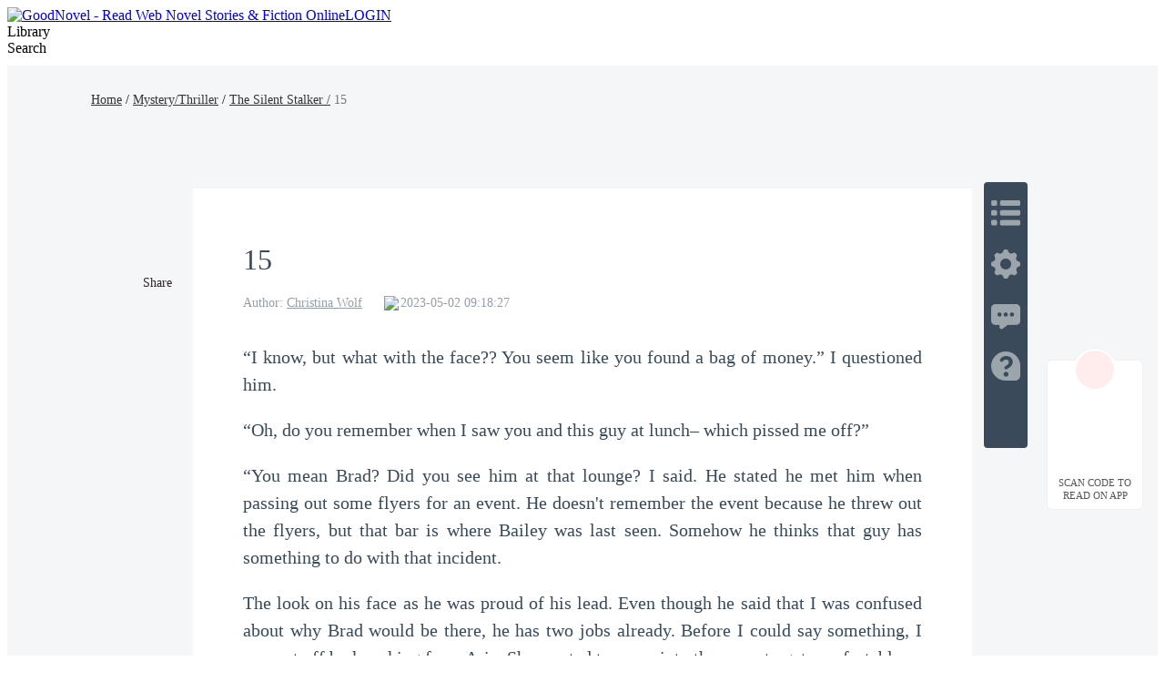

--- FILE ---
content_type: text/html; charset=utf-8
request_url: https://www.goodnovel.com/book/The-Silent-Stalker_31000515424/15_4613955
body_size: 47061
content:
<!DOCTYPE html>
<html lang="en" dir="ltr">

<head>
  <meta charset="utf-8" />
  <meta name="ROBOTS" content="index, follow"/>
  <!-- TDK -->
  <title>15 - The Silent Stalker  - GoodNovel</title>
  <meta name="description" content="Read 15 of The Silent Stalker  by Christina Wolf  online on Goodnovel. “I know, but what with the face?? You seem like you found a bag of money.” I questione..." />
  <meta name="keywords" content="The Silent Stalker ,Mystery/Thriller novel" />
  <link rel="apple-touch-icon" href="/static/APPicon192.png" />
  <meta rel="apple-mobile-web-app-title" content="GoodNovel" />
  <meta rel="apple-mobile-web-app-capable" content="yes" />
  <meta rel="apple-mobile-web-app-status-bar-style" content="rgb(249 ,67 ,165)" />
  <link rel="shortcut icon" type="image/x-icon" href="/static/favicon.ico" />
  <meta name="viewport" content="user-scalable=0,width=device-width, initial-scale=1.0" />
  <meta property="fb:pages" content="102146935176234" />
  <link rel="dns-prefetch" href="https://accounts.google.com" />
  <link rel="dns-prefetch" href="https://www.googletagmanager.com" />
  <link rel="preconnect" href="https://acfs1.goodnovel.com" />
  <link rel="preconnect" href="https://acf.goodnovel.com" />
  <link rel="preconnect" href="https://fonts.googleapis.com">
  <link rel="preconnect" href="https://fonts.gstatic.com" crossorigin>
	<!-- <link rel="preload" href="https://fonts.googleapis.com/css2?family=Roboto:ital,wght@0,100..900&family=Gilda+Display&family=Nunito:ital@0;1&display=swap" as="style" onload="this.onload=null;this.rel='stylesheet'"> -->
  <link rel="preload" href="https://fonts.googleapis.com/css2?family=Poppins:ital,wght@0,400;0,500;0,600;0,700;0,800;0,900&family=Gilda+Display&family=Nunito:ital@0;1&display=swap" as="style" onload="this.onload=null;this.rel='stylesheet'">
  <style type="text/css" media="print">
    * {
      display: none;
    }
  </style>
  <link rel="canonical" href="https://www.goodnovel.com/book/The-Silent-Stalker_31000515424/15_4613955" /><link rel="next" href="https://www.goodnovel.com/book/The-Silent-Stalker_31000515424/16_4670570"><link rel="prev" href="https://www.goodnovel.com/book/The-Silent-Stalker_31000515424/14_4613954"> <meta itemprop="name" content="15 - The Silent Stalker  - GoodNovel">
                    <meta itemprop="description" content="Read 15 of The Silent Stalker  by Christina Wolf  online on Goodnovel. “I know, but what with the face?? You seem like you found a bag of money.” I questione...">
                    <meta itemprop="image" content="https://acf.goodnovel.com/book/202402/The-Silent-Stalker/08fb84c6a88d3697fec32b5d9513f8859c6aba45a810b800f5fd2843931b7d21.jpg?v=1&p=1&w=1080&a=webp">
                    <!-- WhatsApp -->
                    <meta name="whatsapp:url" content="https://www.goodnovel.com/book/The-Silent-Stalker_31000515424/15_4613955">
                    <meta name="whatsapp:title" content="15 - The Silent Stalker  - GoodNovel">
                    <!-- Twitter Card data -->
                    <meta name="twitter:card" content="summary">
                    <meta name="twitter:site" content="https://www.goodnovel.com/book/The-Silent-Stalker_31000515424/15_4613955">
                    <meta name="twitter:title" content="15 - The Silent Stalker  - GoodNovel">
                    <meta name="twitter:description" content="Read 15 of The Silent Stalker  by Christina Wolf  online on Goodnovel. “I know, but what with the face?? You seem like you found a bag of money.” I questione...">
                    <meta name="twitter:image" content="https://acf.goodnovel.com/book/202402/The-Silent-Stalker/08fb84c6a88d3697fec32b5d9513f8859c6aba45a810b800f5fd2843931b7d21.jpg?v=1&p=1&w=1080&a=webp"> 
                    <!-- Open Graph data -->
                    <meta property="og:title" content="15 - The Silent Stalker  - GoodNovel" />
                    <meta property="og:type" content="website" />
                    <meta property="og:url" content="https://www.goodnovel.com/book/The-Silent-Stalker_31000515424/15_4613955" />
                    <meta property="og:image" content="https://acf.goodnovel.com/book/202402/The-Silent-Stalker/08fb84c6a88d3697fec32b5d9513f8859c6aba45a810b800f5fd2843931b7d21.jpg?v=1&p=1&w=1080&a=webp" />
                    <meta property="og:description" content="Read 15 of The Silent Stalker  by Christina Wolf  online on Goodnovel. “I know, but what with the face?? You seem like you found a bag of money.” I questione..." /><meta property="og:image:width" content="1080" />
        <meta property="og:image:height" content="1440" />  <script type="application/ld+json">
         {
               "@context": "https://schema.org",
               "@type": "BreadcrumbList",
               "itemListElement": 
                  [
                     {
                           "@type": "ListItem",
                           "position": 1,
                           "name": "Home",
                           "item": "https://www.goodnovel.com/"
                     },
                     {
                  "@type": "ListItem",
                  "position": 2,
                  "name": "Mystery/Thriller",
                  "item": "https://www.goodnovel.com/stories/Mystery-Thriller-novels"
            },
            {
                  "@type": "ListItem",
                  "position": 3,
                  "name": "The Silent Stalker ",
                  "item": "https://www.goodnovel.com/book/The-Silent-Stalker_31000515424"
            },
            {
               "@type": "ListItem",
               "position": 4,
               "name": "15"
            }
                  ]
      
      }
      </script> 
    <script type="application/ld+json">
      {"@context":"https://schema.org","@type":"Article","mainEntityOfPage":[{"@type":"WebPage","@id":"https://www.goodnovel.com/book/The-Silent-Stalker_31000515424/15_4613955"}],"headline":"The Silent Stalker -15","image":["https://acf.goodnovel.com/book/202402/The-Silent-Stalker/08fb84c6a88d3697fec32b5d9513f8859c6aba45a810b800f5fd2843931b7d21.jpg?v=1&p=1"],"datePublished":"2023-05-02T09:18:27.000Z","author":[{"@type":"Person","name":"Christina Wolf "}],"publisher":{"@type":"Organization","name":"GoodNovel","url":"https://www.goodnovel.com"},"isAccessibleForFree":false}
    </script>
  
    <script type="application/ld+json">
      {"@context":"https://schema.org","@type":"Chapter","@id":"https://www.goodnovel.com/book/The-Silent-Stalker_31000515424/15_4613955","name":"15","pageStart":16,"pageEnd":16,"datePublished":"2023-05-02T09:18:27.000Z","inLanguage":"en","isPartOf":{"@id":"https://www.goodnovel.com/book/The-Silent-Stalker_31000515424","@type":"Book","author":{"@type":"Person","name":"Christina Wolf "},"name":"The Silent Stalker ","publisher":{"@type":"Organization","name":"GoodNovel","url":"https://www.goodnovel.com"}}}
    </script>
  
    <script type="application/ld+json">
      {"@context":"https://schema.org","@type":"SoftwareApplication","name":"GoodNovel","applicationCategory":"EntertainmentApplication","aggregateRating":{"@type":"AggregateRating","ratingValue":4.5,"ratingCount":622044},"offers":{"@type":"Offer","price":0}}
    </script>
  
  <script>
    window.addEventListener("keydown", function (e) { if (e.keyCode == 83 && (navigator.platform.match("Mac") ? e.metaKey : e.ctrlKey)) { e.preventDefault() } });
  </script>
  
  <!-- 防止iframe嵌入的JavaScript检测 -->
  <script>
    // 检测是否在iframe中运行
    if (window.top !== window.self) {
      // 如果在iframe中，尝试跳出
      try {
        window.top.location = window.self.location;
      } catch (e) {
        // 如果跨域限制阻止跳出，显示警告或重定向
        document.body.innerHTML = '<div style="text-align:center;padding:50px;font-size:18px;">此页面不允许在框架中显示</div>';
      }
    }
  </script>
<link rel="preload" href="https://acfs1.goodnovel.com/dist/manifest.bd3c04978690fef0d982.js" as="script"><link rel="preload" href="https://acfs1.goodnovel.com/dist/vendor.bcae3778a0db32cc348e.js" as="script"><link rel="preload" href="https://acfs1.goodnovel.com/dist/app.baa18134fba538ed24f5.js" as="script"><link rel="preload" href="https://acfs1.goodnovel.com/dist/common.baa18134fba538ed24f5.css" as="style"><link rel="stylesheet" href="https://acfs1.goodnovel.com/dist/common.baa18134fba538ed24f5.css"><style data-vue-ssr-id="59f8c5c0:0 3fb33a60:0 fbe05dc0:0 744fc037:0 8a144114:0 67e0cc02:0 5b3622b2:0 1aa9c50a:0 039feeaa:0 798dbce4:0 53a58a2c:0 adae9e54:0 0d3e3d33:0">.index[data-v-1e4f73b2]{min-width:1200px}.container-box[data-v-1e4f73b2]{width:100%;position:relative;-webkit-box-sizing:border-box;box-sizing:border-box}.copy[data-v-1e4f73b2]{line-height:35px;background:#343255;color:hsla(0,0%,100%,.6);font-size:14px}[dir] .copy[data-v-1e4f73b2]{text-align:center;margin-top:-20px;padding-bottom:40px}.search-enter-active[data-v-1e4f73b2],.search-leave-active[data-v-1e4f73b2]{-webkit-transition:all .25s ease-in-out;transition:all .25s ease-in-out}.search-enter[data-v-1e4f73b2],.search-leave-to[data-v-1e4f73b2]{opacity:0}.download[data-v-1e4f73b2]{position:fixed;z-index:99;bottom:160px;width:80px;background:#fff}[dir] .download[data-v-1e4f73b2]{padding:39px 12px 8px;border-radius:6px;border:1px solid rgba(0,0,0,.06)}[dir=ltr] .download[data-v-1e4f73b2]{right:24px}[dir=rtl] .download[data-v-1e4f73b2]{left:24px}.download span[data-v-1e4f73b2]{display:block;font-weight:500;font-size:11px;color:#555;line-height:14px}[dir] .download span[data-v-1e4f73b2]{margin-top:8px;text-align:center}.download-logo[data-v-1e4f73b2]{position:absolute;top:-14px}[dir=ltr] .download-logo[data-v-1e4f73b2]{left:50%;-webkit-transform:translateX(-50%);transform:translateX(-50%)}[dir=rtl] .download-logo[data-v-1e4f73b2]{right:50%;-webkit-transform:translateX(50%);transform:translateX(50%)}.download-logo-border[data-v-1e4f73b2]{width:48px;height:48px;background:#fff}[dir] .download-logo-border[data-v-1e4f73b2]{border-radius:48px;border:1px solid rgba(0,0,0,.06)}.download-logo-cover[data-v-1e4f73b2]{position:absolute;top:14px;height:36px;width:50px;background:#fff}.download-logo-img[data-v-1e4f73b2]{position:absolute;top:3px;width:42px;height:42px;background:#ffeded}[dir] .download-logo-img[data-v-1e4f73b2]{border-radius:42px;background-image:url(https://acfs1.goodnovel.com/dist/src/assets/images/common/29dc4f9c-logo_home.png);background-size:20px 22px;background-position:50%;background-repeat:no-repeat}[dir=ltr] .download-logo-img[data-v-1e4f73b2]{left:50%;-webkit-transform:translateX(-50%);transform:translateX(-50%)}[dir=rtl] .download-logo-img[data-v-1e4f73b2]{right:50%;-webkit-transform:translateX(50%);transform:translateX(50%)}[data-v-1e4f73b2] .head_box{height:64px}
.book-read-null[data-v-441dc02a]{min-height:800px;-webkit-box-sizing:border-box;box-sizing:border-box}.book-read[data-v-441dc02a]{min-width:1200px;min-height:100%;background:#f4f6f8}[dir] .book-read[data-v-441dc02a]{padding-bottom:16px}.book-read.bgColor1[data-v-441dc02a]{background:#f6e6d7}.book-read.bgColor1 .container .box[data-v-441dc02a]{background:#fff2e6}.book-read.bgColor2[data-v-441dc02a]{background:#000}.book-read.bgColor2 .container .box[data-v-441dc02a]{background:#111;color:hsla(0,0%,100%,.9)}.book-read.bgColor2[data-v-441dc02a] .fs_u,.book-read.bgColor2[data-v-441dc02a] .qrcode-title,.book-read.bgColor2[data-v-441dc02a] .read-recommend-title strong,.book-read.bgColor2[data-v-441dc02a] .sc_share h3{color:#fff}[dir] .book-read.bgColor2[data-v-441dc02a] .pagetion{border-top-color:hsla(0,0%,100%,.1)}.book-read.bgColor2[data-v-441dc02a] .pagetion .btn{background:#242424;color:#fff}.book-read.bgColor2[data-v-441dc02a] .pagetion .btn.noallowed{background:transparent;color:hsla(0,0%,100%,.65)}[dir] .book-read.bgColor2[data-v-441dc02a] .pagetion .btn.noallowed{border:1px solid hsla(0,0%,100%,.1)}.book-read.bgColor2[data-v-441dc02a] .pagetion .btn.noallowed .arrow{opacity:.5}[dir] .book-read.bgColor2[data-v-441dc02a] .read-recommend-list li{border-bottom-color:hsla(0,0%,100%,.1)}.book-read.bgColor2[data-v-441dc02a] .ititlu_main h3{color:hsla(0,0%,100%,.85)}.book-read.bgColor2 .read-nav a[data-v-441dc02a]{color:#fff}.book-read.bgColor2 .read-nav em[data-v-441dc02a]{color:hsla(0,0%,100%,.5);font-style:normal}.book-read .fixed[data-v-441dc02a]{position:fixed;top:100px}[dir=ltr] .book-read .fixed[data-v-441dc02a]{left:20px}[dir=rtl] .book-read .fixed[data-v-441dc02a]{right:20px}.book-read .container[data-v-441dc02a]{width:100%;height:100%}.book-read .container .box[data-v-441dc02a]{width:856px;min-height:1000px;background:#fff;-webkit-box-sizing:border-box;box-sizing:border-box;position:relative}[dir] .book-read .container .box[data-v-441dc02a]{margin:0 auto 16px;padding:20px 55px 30px}.book-read .read-nav[data-v-441dc02a]{width:1080px;font-weight:500;font-size:14px;line-height:21px;font-weight:400}[dir] .book-read .read-nav[data-v-441dc02a]{margin:0 auto;padding:27px 0 87px}.book-read .read-nav a[data-v-441dc02a]{color:#333}.book-read .read-nav em[data-v-441dc02a]{color:#777;font-style:normal}.book-read-db[data-v-441dc02a]{width:856px}
[dir] .sc_share[data-v-f42ccf04]{margin-top:15px}[dir] .sc_share.s1[data-v-f42ccf04]{margin-top:0}[dir] .sc_share h3[data-v-f42ccf04]{text-align:center}.sc_share h3.df[data-v-f42ccf04]{display:-webkit-box;display:-ms-flexbox;display:flex;-webkit-box-align:center;-ms-flex-align:center;align-items:center}.sc_share h3.df .tips[data-v-f42ccf04]{position:relative}[dir] .sc_share h3.df .tips[data-v-f42ccf04]{cursor:pointer}[dir=ltr] .sc_share h3.df .tips[data-v-f42ccf04]{margin-left:4px}[dir=rtl] .sc_share h3.df .tips[data-v-f42ccf04]{margin-right:4px}.sc_share h3.df .tips .tip-icon[data-v-f42ccf04]{width:17px;position:relative;top:2px}.sc_share h3.df .tips .text[data-v-f42ccf04]{position:absolute;bottom:27px;font-size:13px;font-weight:400;color:#fff;line-height:20px;display:-webkit-box;display:-ms-flexbox;display:flex;-webkit-box-align:center;-ms-flex-align:center;align-items:center;white-space:nowrap}[dir] .sc_share h3.df .tips .text[data-v-f42ccf04]{background-color:#2a78ff;padding:10px 14px;border-radius:4px}[dir=ltr] .sc_share h3.df .tips .text[data-v-f42ccf04]{left:-22px}[dir=rtl] .sc_share h3.df .tips .text[data-v-f42ccf04]{right:-22px}.sc_share h3.df .tips .arrow[data-v-f42ccf04]{position:absolute;width:0;height:0;top:-6px}[dir] .sc_share h3.df .tips .arrow[data-v-f42ccf04]{border-top:6px solid #2a78ff}[dir=ltr] .sc_share h3.df .tips .arrow[data-v-f42ccf04]{border-right:8px solid transparent;border-left:8px solid transparent;left:-2px}[dir=rtl] .sc_share h3.df .tips .arrow[data-v-f42ccf04]{border-left:8px solid transparent;border-right:8px solid transparent;right:-2px}.sc_share h3.df .tips .close[data-v-f42ccf04]{width:16px;display:block}[dir] .sc_share h3.df .tips .close[data-v-f42ccf04]{cursor:pointer}[dir=ltr] .sc_share h3.df .tips .close[data-v-f42ccf04]{margin-left:5px}[dir=rtl] .sc_share h3.df .tips .close[data-v-f42ccf04]{margin-right:5px}.sc_share.s2[data-v-f42ccf04]{position:absolute;top:64px}[dir=ltr] .sc_share.s2[data-v-f42ccf04]{left:-61px}[dir=rtl] .sc_share.s2[data-v-f42ccf04]{right:-61px}[dir] .sc_share.s2 h3[data-v-f42ccf04]{text-align:center}.sc_share.s2 .share_icons[data-v-f42ccf04]{display:-webkit-box;display:-ms-flexbox;display:flex;-webkit-box-orient:vertical;-webkit-box-direction:normal;-ms-flex-direction:column;flex-direction:column;-webkit-box-align:center;-ms-flex-align:center;align-items:center;-webkit-box-pack:start;-ms-flex-pack:start;justify-content:flex-start}[dir] .sc_share.s2 .share_icons img[data-v-f42ccf04]{margin-bottom:10px}.sc_share.s3[data-v-f42ccf04]{display:-webkit-box;display:-ms-flexbox;display:flex;-webkit-box-align:center;-ms-flex-align:center;align-items:center}[dir] .sc_share.s3[data-v-f42ccf04]{margin-top:0}[dir] .sc_share.s3 h3[data-v-f42ccf04]{text-align:center;margin-bottom:0}.sc_share.s3 .share_icons[data-v-f42ccf04]{display:-webkit-box;display:-ms-flexbox;display:flex;-webkit-box-align:center;-ms-flex-align:center;align-items:center;-webkit-box-pack:start;-ms-flex-pack:start;justify-content:flex-start}[dir=ltr] .sc_share.s3 .share_icons img[data-v-f42ccf04]{margin-right:10px}[dir=rtl] .sc_share.s3 .share_icons img[data-v-f42ccf04]{margin-left:10px}.sc_share h3[data-v-f42ccf04]{font-size:14px;font-weight:500;color:#2a2526;line-height:21px}[dir] .sc_share h3[data-v-f42ccf04]{margin-bottom:10px}.share_icons[data-v-f42ccf04]{display:-webkit-box;display:-ms-flexbox;display:flex;-webkit-box-orient:horizontal;-webkit-box-direction:normal;-ms-flex-direction:row;flex-direction:row;-webkit-box-align:center;-ms-flex-align:center;align-items:center;-webkit-box-pack:start;-ms-flex-pack:start;justify-content:flex-start}.share_icons img[data-v-f42ccf04]{width:34px;display:block}[dir] .share_icons img[data-v-f42ccf04]{cursor:pointer}[dir=ltr] .share_icons img[data-v-f42ccf04]{margin-right:10px}[dir=rtl] .share_icons img[data-v-f42ccf04]{margin-left:10px}.share-cp[data-v-f42ccf04]{position:relative}.share-cp .share-cp-tip[data-v-f42ccf04]{position:absolute;display:none;bottom:46px;height:33px;line-height:33px;background:rgba(0,0,0,.8);font-size:14px;font-weight:400;color:#fff;white-space:nowrap}[dir] .share-cp .share-cp-tip[data-v-f42ccf04]{padding:0 18px;border-radius:4px}[dir=ltr] .share-cp .share-cp-tip[data-v-f42ccf04]{left:-6px}[dir=rtl] .share-cp .share-cp-tip[data-v-f42ccf04]{right:-6px}.share-cp .share-cp-tip[data-v-f42ccf04]:after{content:" ";position:absolute;width:0;height:0;bottom:-12px}[dir] .share-cp .share-cp-tip[data-v-f42ccf04]:after{border:6px solid transparent;border-top-color:rgba(0,0,0,.8)}[dir=ltr] .share-cp .share-cp-tip[data-v-f42ccf04]:after{left:18px}[dir=rtl] .share-cp .share-cp-tip[data-v-f42ccf04]:after{right:18px}.share-cp:hover .share-cp-tip[data-v-f42ccf04]{display:block}.s2 .share-cp-tip[data-v-f42ccf04]{bottom:56px}[dir=ltr] .s2 .share-cp-tip[data-v-f42ccf04]{left:-7px}[dir=rtl] .s2 .share-cp-tip[data-v-f42ccf04]{right:-7px}
.mask[data-v-20fd2f1e]{width:100%;height:50px;background:-webkit-gradient(linear,left top,left bottom,from(hsla(0,0%,100%,0)),color-stop(50%,#fff),to(#fff));background:linear-gradient(180deg,hsla(0,0%,100%,0),#fff 50%,#fff);position:relative;top:-35px}.pagetion[data-v-20fd2f1e]{width:100%;display:-webkit-box;display:-ms-flexbox;display:flex;-webkit-box-align:center;-ms-flex-align:center;align-items:center;-webkit-box-pack:justify;-ms-flex-pack:justify;justify-content:space-between}[dir] .pagetion[data-v-20fd2f1e]{margin:0 auto 50px}.pagetion .btn[data-v-20fd2f1e]{height:48px;width:365px;-ms-flex-negative:0;flex-shrink:0;color:#ee3799;font-size:16px;-webkit-box-sizing:border-box;box-sizing:border-box;display:-webkit-box;display:-ms-flexbox;display:flex;-webkit-box-align:center;-ms-flex-align:center;align-items:center;-webkit-box-pack:center;-ms-flex-pack:center;justify-content:center}[dir] .pagetion .btn[data-v-20fd2f1e]{background-color:#ffecf6;border-radius:2px}.pagetion .btn .arrow[data-v-20fd2f1e]{width:0;height:0}[dir] .pagetion .btn .arrow[data-v-20fd2f1e]{border-top:5px solid transparent;border-bottom:5px solid transparent}[dir=ltr] .pagetion .btn .arrow.prev[data-v-20fd2f1e]{border-right:5px solid #ee3799;margin-right:5px}[dir=ltr] .pagetion .btn .arrow.next[data-v-20fd2f1e],[dir=rtl] .pagetion .btn .arrow.prev[data-v-20fd2f1e]{border-left:5px solid #ee3799;margin-left:5px}[dir=rtl] .pagetion .btn .arrow.next[data-v-20fd2f1e]{border-right:5px solid #ee3799;margin-right:5px}.pagetion .btn.noallowed[data-v-20fd2f1e]{color:#b2b2b2}[dir] .pagetion .btn.noallowed[data-v-20fd2f1e]{background-color:#fff;border:1px solid #f0f0f0;cursor:not-allowed}[dir=ltr] .pagetion .btn.noallowed .arrow.prev[data-v-20fd2f1e]{border-right:5px solid #b2b2b2}[dir=ltr] .pagetion .btn.noallowed .arrow.next[data-v-20fd2f1e],[dir=rtl] .pagetion .btn.noallowed .arrow.prev[data-v-20fd2f1e]{border-left:5px solid #b2b2b2}[dir=rtl] .pagetion .btn.noallowed .arrow.next[data-v-20fd2f1e]{border-right:5px solid #b2b2b2}[dir] .bottomNote[data-v-20fd2f1e]{padding:20px 0}.bottomNote .note-header[data-v-20fd2f1e]{color:#3a4a5a;position:relative;display:-webkit-box;display:-ms-flexbox;display:flex;-webkit-box-align:center;-ms-flex-align:center;align-items:center}[dir] .bottomNote .note-header[data-v-20fd2f1e]{margin-bottom:15px}.bottomNote .note-header i[data-v-20fd2f1e]{background:#fff;display:inline-block;width:48px;height:48px;position:relative;z-index:2;overflow:hidden}[dir] .bottomNote .note-header i[data-v-20fd2f1e]{border-radius:24px}.bottomNote .note-header i img[data-v-20fd2f1e]{width:48px;height:48px}.bottomNote .note-header span[data-v-20fd2f1e]{background:#fff;position:relative;z-index:2;line-height:30px;font-size:20px;font-weight:700}[dir] .bottomNote .note-header span[data-v-20fd2f1e]{padding:0 15px}.bottomNote .note-header[data-v-20fd2f1e]:after{content:"";z-index:1;position:absolute;height:1px;width:100%;background:#e5e5e5;overflow:hidden;top:60%}[dir=ltr] .bottomNote .note-header[data-v-20fd2f1e]:after{left:0}[dir=rtl] .bottomNote .note-header[data-v-20fd2f1e]:after{right:0}.bottomNote .note-box[data-v-20fd2f1e]{background:#f7f7f7}[dir] .bottomNote .note-box[data-v-20fd2f1e]{border-radius:8px;padding:5px}[dir] .bottomNote .note-box .note-content[data-v-20fd2f1e]{border:1px solid #d8e2ed;border-radius:8px;padding:15px}.bottomNote .note-box .note-content p[data-v-20fd2f1e]{color:#677687;font-size:15px;line-height:22px}[dir] .bottomNote .note-box .note-content .note-like[data-v-20fd2f1e]{padding-top:10px}[dir=ltr] .bottomNote .note-box .note-content .note-like[data-v-20fd2f1e]{text-align:right}[dir=rtl] .bottomNote .note-box .note-content .note-like[data-v-20fd2f1e]{text-align:left}.bottomNote .note-box .note-content .note-like span[data-v-20fd2f1e]{color:#677687;font-size:15px;background:url([data-uri]) no-repeat 0}[dir] .bottomNote .note-box .note-content .note-like span[data-v-20fd2f1e]{cursor:pointer;background-size:20px}[dir=ltr] .bottomNote .note-box .note-content .note-like span[data-v-20fd2f1e]{padding-left:26px}[dir=rtl] .bottomNote .note-box .note-content .note-like span[data-v-20fd2f1e]{padding-right:26px}.bottomNote .note-box .note-content .note-like span.cur[data-v-20fd2f1e]{background:url([data-uri]) no-repeat 0;color:#ee3799}[dir] .bottomNote .note-box .note-content .note-like span.cur[data-v-20fd2f1e]{background-size:20px}.read-chapter[data-v-20fd2f1e]{position:relative}[dir] .read-chapter[data-v-20fd2f1e]{margin-top:40px}.read-chapter .line[data-v-20fd2f1e]{width:100%;height:2px;background:#eee;position:relative}[dir] .read-chapter .line[data-v-20fd2f1e]{margin-top:60px}.read-chapter .line .line-logo[data-v-20fd2f1e]{position:absolute;top:50%;width:46px;height:24px;background:url(https://acfs1.goodnovel.com/dist/src/assets/images/common/17bc8410-read_chapter_line_logo.png) no-repeat 50%/24px 24px}[dir] .read-chapter .line .line-logo[data-v-20fd2f1e]{background-color:#fff}[dir=ltr] .read-chapter .line .line-logo[data-v-20fd2f1e]{left:50%;-webkit-transform:translateX(-50%) translateY(-50%);transform:translateX(-50%) translateY(-50%)}[dir=rtl] .read-chapter .line .line-logo[data-v-20fd2f1e]{right:50%;-webkit-transform:translateX(50%) translateY(-50%);transform:translateX(50%) translateY(-50%)}[dir] .read-chapter.noBorder[data-v-20fd2f1e]{border:none}[dir] .read-chapter.bgColor1 .line .line-logo[data-v-20fd2f1e]{background-color:#f5e7d7}.read-chapter.bgColor1 .mask[data-v-20fd2f1e]{background:-webkit-gradient(linear,left top,left bottom,from(rgba(255,242,230,0)),color-stop(50%,#fff2e6),to(#fff2e6));background:linear-gradient(180deg,rgba(255,242,230,0),#fff2e6 50%,#fff2e6)}.read-chapter.bgColor2 .title[data-v-20fd2f1e]{color:hsla(0,0%,100%,.9)}.read-chapter.bgColor2 .author-info .author-item[data-v-20fd2f1e],.read-chapter.bgColor2 .author-info .author-item a[data-v-20fd2f1e],.read-chapter.bgColor2 .author-info .author-item span[data-v-20fd2f1e]{color:hsla(0,0%,100%,.5)}.read-chapter.bgColor2 .read-content[data-v-20fd2f1e],.read-chapter.bgColor2 .read-content p[data-v-20fd2f1e],.read-chapter.bgColor2 .read-content span[data-v-20fd2f1e]{color:#f4f6f8!important}.read-chapter.bgColor2 .line[data-v-20fd2f1e]{background:rgba(170,187,204,.4)}[dir] .read-chapter.bgColor2 .line .line-logo[data-v-20fd2f1e]{background-color:#111}.read-chapter.bgColor2 .mask[data-v-20fd2f1e]{background:-webkit-gradient(linear,left top,left bottom,from(hsla(0,0%,100%,0)),color-stop(50%,#111),to(#111));background:linear-gradient(180deg,hsla(0,0%,100%,0),#111 50%,#111)}.read-chapter .title[data-v-20fd2f1e]{color:#3a4a5a;font-weight:500;font-size:32px}.read-chapter .author-info[data-v-20fd2f1e]{display:-webkit-box;display:-ms-flexbox;display:flex;font-size:0}[dir] .read-chapter .author-info[data-v-20fd2f1e]{margin:16px 0}.read-chapter .author-info .author-item[data-v-20fd2f1e]{font-size:14px;color:rgba(76,93,114,.6);display:inline-block}[dir=ltr] .read-chapter .author-info .author-item[data-v-20fd2f1e]{margin-right:24px}[dir=rtl] .read-chapter .author-info .author-item[data-v-20fd2f1e]{margin-left:24px}.read-chapter .author-info .author-item a[data-v-20fd2f1e],.read-chapter .author-info .author-item span[data-v-20fd2f1e]{color:rgba(76,93,114,.6);font-weight:400;font-size:14px}.read-chapter .author-info .author-item a[data-v-20fd2f1e]:hover{text-decoration:underline}.read-chapter .author-info .author-item.author-update-time[data-v-20fd2f1e]{display:-webkit-inline-box;display:-ms-inline-flexbox;display:inline-flex;-webkit-box-align:center;-ms-flex-align:center;align-items:center;font-size:0}.read-chapter .author-info .author-item.author-update-time .clock[data-v-20fd2f1e]{width:14px}[dir=ltr] .read-chapter .author-info .author-item.author-update-time .clock[data-v-20fd2f1e]{margin-right:4px}[dir=rtl] .read-chapter .author-info .author-item.author-update-time .clock[data-v-20fd2f1e]{margin-left:4px}.read-chapter .read-content[data-v-20fd2f1e]{font-size:18px;color:#3a4a5a;line-height:32px;word-wrap:break-word;white-space:normal;font-family:serif}[dir] .read-chapter .read-content[data-v-20fd2f1e]{text-align:justify}.read-chapter .read-content.ja[data-v-20fd2f1e]{word-break:break-all}.read-chapter .read-content[data-v-20fd2f1e] *{word-wrap:break-word;white-space:normal;font-family:serif!important}.read-chapter .read-content.ja[data-v-20fd2f1e] *{word-break:break-all}.read-chapter .read-content[data-v-20fd2f1e] p{min-height:20px;word-break:break-word}[dir] .read-chapter .read-content[data-v-20fd2f1e] p{padding:0!important;margin:0!important}[dir=ltr] .read-chapter .read-content[data-v-20fd2f1e] p{text-align:left!important}[dir=rtl] .read-chapter .read-content[data-v-20fd2f1e] p{text-align:right!important}[dir] .comments[data-v-20fd2f1e]{padding-bottom:28px;margin-bottom:36px;border-bottom:1px solid rgba(0,0,0,.1)}.comments .title[data-v-20fd2f1e]{position:relative;font-weight:600;font-size:20px;color:#000}[dir] .comments .title[data-v-20fd2f1e]{margin:26px 0 15px}[dir=ltr] .comments .title[data-v-20fd2f1e]{padding-left:12px}[dir=rtl] .comments .title[data-v-20fd2f1e]{padding-right:12px}.comments .title[data-v-20fd2f1e]:before{content:"";position:absolute;top:50%;width:4px;height:23px;background:#ee3799}[dir] .comments .title[data-v-20fd2f1e]:before{-webkit-transform:translateY(-50%);transform:translateY(-50%);border-radius:2px}[dir=ltr] .comments .title[data-v-20fd2f1e]:before{left:0}[dir=rtl] .comments .title[data-v-20fd2f1e]:before{right:0}.comments .comment-view-more[data-v-20fd2f1e]{font-size:20px;color:#ee3799;font-weight:400}[dir] .comments .comment-view-more[data-v-20fd2f1e]{text-align:center;padding-top:10px;cursor:pointer}.add-fellow[data-v-20fd2f1e]{height:80px;font-size:18px;color:#3a4a5a;word-wrap:break-word;white-space:pre-wrap;position:relative}[dir] .add-fellow[data-v-20fd2f1e]{text-align:justify}.add-fellow img[data-v-20fd2f1e]{width:62px;height:72px;position:absolute;bottom:-45px}[dir=ltr] .add-fellow img[data-v-20fd2f1e]{right:0}[dir=rtl] .add-fellow img[data-v-20fd2f1e]{left:0}.add-fellow .dot[data-v-20fd2f1e]{width:160px;height:48px;background:linear-gradient(122deg,#5a46fb,#6a57fb);line-height:48px;font-weight:700;color:#fff;position:relative;-webkit-box-sizing:border-box;box-sizing:border-box;overflow:hidden;-webkit-transition:all 1s ease-in-out;transition:all 1s ease-in-out;-ms-transition:all 1s ease-in-out;-moz-transition:all 1s ease-in-out;-o-transition:all 1s ease-in-out}[dir] .add-fellow .dot[data-v-20fd2f1e]{border-radius:24px;margin-top:80px;cursor:pointer;-webkit-transition:all 1s ease-in-out}[dir=ltr] .add-fellow .dot[data-v-20fd2f1e]{float:right;text-align:left;padding-left:24px}[dir=rtl] .add-fellow .dot[data-v-20fd2f1e]{float:left;text-align:right;padding-right:24px}.add-fellow .dot h3.write_fan[data-v-20fd2f1e]{position:absolute;top:6px;font-size:16px;font-weight:700;color:#ee3799;line-height:36px;width:128px;height:36px;background:#fff}[dir] .add-fellow .dot h3.write_fan[data-v-20fd2f1e]{text-align:center;border-radius:18px}[dir=ltr] .add-fellow .dot h3.write_fan[data-v-20fd2f1e]{left:304px}[dir=rtl] .add-fellow .dot h3.write_fan[data-v-20fd2f1e]{right:304px}.add-fellow .dot[data-v-20fd2f1e]:hover{width:500px}[dir] .qrcode[data-v-20fd2f1e]{padding:32px 0 24px;text-align:center}.qrcode-title[data-v-20fd2f1e]{line-height:24px;font-weight:600;font-size:16px;color:#000}[dir] .qrcode-title[data-v-20fd2f1e]{margin-bottom:4px}.qrcode-desc[data-v-20fd2f1e]{line-height:21px;font-size:14px;color:#777}[dir] .qrcode-desc[data-v-20fd2f1e]{margin-bottom:16px}
.qr-code-wrap[data-v-7ec9f7c5],.qr-code[data-v-7ec9f7c5]{position:relative;width:120px;height:120px}[dir] .qr-code-wrap[data-v-7ec9f7c5]{margin:0 auto}.qr-code-logo[data-v-7ec9f7c5]{position:absolute;width:22px;height:22px;top:50%}[dir=ltr] .qr-code-logo[data-v-7ec9f7c5]{left:50%;-webkit-transform:translate(-50%,-50%);transform:translate(-50%,-50%)}[dir=rtl] .qr-code-logo[data-v-7ec9f7c5]{right:50%;-webkit-transform:translate(50%,-50%);transform:translate(50%,-50%)}
.goApp[data-v-4eebe21d]{width:390px;height:48px;background:#ee3799;font-size:16px;font-weight:600;color:#fff;line-height:48px}[dir] .goApp[data-v-4eebe21d]{text-align:center;margin:15px auto;cursor:pointer;border-radius:3px}.read-unclock[data-v-4eebe21d]{width:100%;position:relative}[dir] .read-unclock[data-v-4eebe21d]{text-align:center}.read-unclock .title span[data-v-4eebe21d]{font-size:18px;font-weight:300;color:#83848f;position:relative}.read-unclock .title span[data-v-4eebe21d]:before{content:"";position:absolute;width:20px;height:1px;top:12px}[dir] .read-unclock .title span[data-v-4eebe21d]:before{background-color:#83848f}[dir=ltr] .read-unclock .title span[data-v-4eebe21d]:before{left:-30px}[dir=rtl] .read-unclock .title span[data-v-4eebe21d]:before{right:-30px}.read-unclock .title span[data-v-4eebe21d]:after{content:"";position:absolute;width:20px;height:1px;top:12px}[dir] .read-unclock .title span[data-v-4eebe21d]:after{background-color:#83848f}[dir=ltr] .read-unclock .title span[data-v-4eebe21d]:after{right:-30px}[dir=rtl] .read-unclock .title span[data-v-4eebe21d]:after{left:-30px}.read-unclock .tip[data-v-4eebe21d]{color:#ee3799;font-size:20px}[dir] .read-unclock .tip[data-v-4eebe21d]{margin-top:10px}.read-unclock .review[data-v-4eebe21d]{width:390px;height:48px;background:#fff5fa;position:relative;z-index:22}[dir] .read-unclock .review[data-v-4eebe21d]{text-align:center;margin:20px auto 0;border-radius:3px;border:1px solid #ee3799;cursor:pointer}.read-unclock .review h4[data-v-4eebe21d]{font-size:16px;font-weight:600;color:#ee3799}[dir] .read-unclock .review h4[data-v-4eebe21d]{margin-top:4px}.read-unclock .review p[data-v-4eebe21d]{font-size:13px;font-weight:500;color:#ee3799}
.read-recommend-title[data-v-443e5b19]{display:-webkit-box;display:-ms-flexbox;display:flex;-webkit-box-align:center;-ms-flex-align:center;align-items:center}[dir] .read-recommend-title[data-v-443e5b19]{margin-bottom:17px}.read-recommend-title span[data-v-443e5b19]{width:4px;height:23px;background:#ee3799}[dir] .read-recommend-title span[data-v-443e5b19]{border-radius:2px}[dir=ltr] .read-recommend-title span[data-v-443e5b19]{margin-right:8px}[dir=rtl] .read-recommend-title span[data-v-443e5b19]{margin-left:8px}.read-recommend-title strong[data-v-443e5b19]{font-size:24px;font-weight:600;color:#000;line-height:35px}.read-recommend-list[data-v-443e5b19]{display:-webkit-box;display:-ms-flexbox;display:flex;-ms-flex-wrap:wrap;flex-wrap:wrap}.read-recommend-list li[data-v-443e5b19]{width:353px;-webkit-box-sizing:border-box;box-sizing:border-box}[dir] .read-recommend-list li[data-v-443e5b19]{border-bottom:1px solid #e6e6e6;margin-bottom:24px;padding-bottom:12px}[dir=ltr] .read-recommend-list li[data-v-443e5b19]{margin-right:40px}[dir=rtl] .read-recommend-list li[data-v-443e5b19]{margin-left:40px}[dir=ltr] .read-recommend-list li[data-v-443e5b19]:nth-child(2n){margin-right:0}[dir=rtl] .read-recommend-list li[data-v-443e5b19]:nth-child(2n){margin-left:0}.read-recommend-list li h3[data-v-443e5b19]{font-size:16px;font-weight:500;color:#3b66f5;line-height:25px;overflow:hidden;text-overflow:ellipsis;white-space:nowrap}[dir] .read-recommend-list li h3[data-v-443e5b19]{margin-bottom:9px}.read-recommend-list li p[data-v-443e5b19]{font-size:14px;font-weight:300;color:#666;line-height:21px;overflow:hidden;text-overflow:ellipsis;display:-webkit-box;-webkit-box-orient:vertical;-webkit-line-clamp:2}.read-recommend-list .book-update[data-v-443e5b19]{display:-webkit-box;display:-ms-flexbox;display:flex;-webkit-box-align:center;-ms-flex-align:center;align-items:center;font-size:0}[dir] .read-recommend-list .book-update[data-v-443e5b19]{margin-top:6px}.read-recommend-list .book-update .clock[data-v-443e5b19]{width:14px}[dir=ltr] .read-recommend-list .book-update .clock[data-v-443e5b19]{margin-right:4px}[dir=rtl] .read-recommend-list .book-update .clock[data-v-443e5b19]{margin-left:4px}.read-recommend-list .book-update .update-txt[data-v-443e5b19]{font-weight:400;font-size:13px;color:#555;line-height:14px;font-style:normal;text-transform:none}[dir=ltr] .read-recommend-list .book-update .update-txt[data-v-443e5b19]{text-align:left}[dir=rtl] .read-recommend-list .book-update .update-txt[data-v-443e5b19]{text-align:right}.read-chapter-list[data-v-443e5b19]{display:-webkit-box;display:-ms-flexbox;display:flex;-ms-flex-wrap:wrap;flex-wrap:wrap}.read-chapter-list li[data-v-443e5b19]{width:353px;height:55px;-webkit-box-sizing:border-box;box-sizing:border-box;overflow:hidden;text-overflow:ellipsis;white-space:nowrap;color:#3b66f5}[dir] .read-chapter-list li[data-v-443e5b19]{border-bottom:1px solid #e6e6e6;margin-bottom:16px}[dir=ltr] .read-chapter-list li[data-v-443e5b19]{margin-right:26px}[dir=rtl] .read-chapter-list li[data-v-443e5b19]{margin-left:26px}[dir=ltr] .read-chapter-list li[data-v-443e5b19]:nth-child(2n){margin-right:0}[dir=rtl] .read-chapter-list li[data-v-443e5b19]:nth-child(2n){margin-left:0}.read-chapter-list li a[data-v-443e5b19]{font-size:16px;font-weight:500;color:#3b66f5;line-height:55px}.read-recommend-more[data-v-443e5b19]{display:block;width:190px;height:44px;background:#ee3799;line-height:44px;font-weight:500;font-size:14px;color:#fff}[dir] .read-recommend-more[data-v-443e5b19]{margin:0 auto;border-radius:4px;text-align:center}
[dir] .read-finished[data-v-14a922c2]{text-align:center;padding:80px 0}.read-finished.bgColor2 .text-tip[data-v-14a922c2],.read-finished.bgColor2 .text-title[data-v-14a922c2]{color:hsla(0,0%,100%,.9)}.read-finished .text-title[data-v-14a922c2]{color:#3a4a5a;font-size:32px;font-weight:700}.read-finished .text-tip[data-v-14a922c2]{color:#3a4a5a;font-size:20px;font-weight:700}[dir] .read-finished .text-tip[data-v-14a922c2]{margin-top:20px}.read-finished .review[data-v-14a922c2]{width:300px;height:56px;line-height:56px;font-size:20px;font-weight:700;color:#fff;background:#ee3799}[dir] .read-finished .review[data-v-14a922c2]{text-align:center;border-radius:4px;margin:40px auto 0;cursor:pointer}
.imgtitsix[data-v-6c8e5dba],.itit_box[data-v-6c8e5dba]{overflow:hidden}[dir] .itit_box[data-v-6c8e5dba]{margin:0 auto}.itit_list[data-v-6c8e5dba],.ititl_ul[data-v-6c8e5dba]{overflow:hidden}.ititl_ul[data-v-6c8e5dba]{display:-webkit-box;display:-ms-flexbox;display:flex;-ms-flex-wrap:wrap;flex-wrap:wrap}.ititl_ul li[data-v-6c8e5dba]{width:160px;overflow:hidden}[dir=ltr] .ititl_ul li[data-v-6c8e5dba]{margin-right:24px}[dir=rtl] .ititl_ul li[data-v-6c8e5dba]{margin-left:24px}[dir=ltr] .ititl_ul li[data-v-6c8e5dba]:last-child{margin-right:0}[dir=rtl] .ititl_ul li[data-v-6c8e5dba]:last-child{margin-left:0}.ititlu_a[data-v-6c8e5dba]{display:block}[dir] .ititlu_a[data-v-6c8e5dba]{margin-bottom:16px;cursor:pointer}.ititlu_img[data-v-6c8e5dba]{overflow:hidden;height:214px;width:160px;background:rgba(58,74,90,.05);-webkit-box-sizing:border-box;box-sizing:border-box}[dir] .ititlu_img[data-v-6c8e5dba]{margin-bottom:10px;border-radius:6px;border:1px solid rgba(58,74,90,.1)}.ititlu_img img[data-v-6c8e5dba]{display:block;height:214px;width:160px}.ititlu_main[data-v-6c8e5dba]{overflow:hidden}.ititlu_main h3[data-v-6c8e5dba]{overflow:hidden;max-height:56px;font-size:18px;color:#000;font-weight:500;line-height:28px;text-overflow:ellipsis;display:-webkit-box;-webkit-box-orient:vertical;-webkit-line-clamp:2}[dir] .ititlu_main h3[data-v-6c8e5dba]{margin-bottom:4px}.ititlu_main strong[data-v-6c8e5dba]{overflow:hidden;font-size:13px;color:#555;line-height:22px;font-weight:400;display:-webkit-box;-webkit-box-orient:vertical;-webkit-line-clamp:1}[dir=ltr] .ititlu_main strong[data-v-6c8e5dba]{text-align:left}[dir=rtl] .ititlu_main strong[data-v-6c8e5dba]{text-align:right}.ititlu_main span[data-v-6c8e5dba]{overflow:hidden;height:22px;font-size:14px;color:#999;line-height:22px;font-weight:400;display:-webkit-box;-webkit-box-orient:vertical;-webkit-line-clamp:1}[dir] .ititlu_main span[data-v-6c8e5dba]{margin-bottom:4px}[dir=ltr] .ititlu_main span[data-v-6c8e5dba]{text-align:left}[dir=rtl] .ititlu_main span[data-v-6c8e5dba]{text-align:right}.common_tit[data-v-6c8e5dba]{overflow:hidden;height:94px}.common_tit h2[data-v-6c8e5dba]{overflow:hidden;height:33px;font-size:24px;font-weight:600;color:#000;line-height:33px;display:-webkit-box;display:-ms-flexbox;display:flex;-webkit-box-align:center;-ms-flex-align:center;align-items:center}[dir] .common_tit h2[data-v-6c8e5dba]{margin:34px 0 0}.common_tit h2 em[data-v-6c8e5dba]{width:4px;height:23px;background:#ee3799}[dir] .common_tit h2 em[data-v-6c8e5dba]{border-radius:2px}[dir=ltr] .common_tit h2 em[data-v-6c8e5dba]{margin-right:9px}[dir=rtl] .common_tit h2 em[data-v-6c8e5dba]{margin-left:9px}.common_tit span[data-v-6c8e5dba]{height:19px;font-size:16px;color:#4a90e2;line-height:19px}[dir] .common_tit span[data-v-6c8e5dba]{margin-top:50px;cursor:pointer}[dir=ltr] .common_tit span[data-v-6c8e5dba]{float:right}[dir=rtl] .common_tit span[data-v-6c8e5dba]{float:left}.common_tit span img[data-v-6c8e5dba]{width:12px;height:12px}[dir=ltr] .common_tit span img[data-v-6c8e5dba]{margin-left:4px}[dir=rtl] .common_tit span img[data-v-6c8e5dba]{margin-right:4px}
.tool-bar[data-v-6cd73354]{position:fixed;top:200px;width:856px;z-index:22}[dir=ltr] .tool-bar[data-v-6cd73354]{left:50%;-webkit-transform:translateX(-50%);transform:translateX(-50%)}[dir=rtl] .tool-bar[data-v-6cd73354]{right:50%;-webkit-transform:translateX(50%);transform:translateX(50%)}.tool-bar .note-chapter[data-v-6cd73354]{position:relative}.tool-bar .note-chapter[data-v-6cd73354]:after{content:"";display:block;width:30px;height:24px;background:url(https://acfs1.goodnovel.com/dist/src/assets/images/common/bf8ff988-note-chapter-icon.png) no-repeat 50%;position:absolute;top:15px}[dir] .tool-bar .note-chapter[data-v-6cd73354]:after{background-size:30px auto}[dir=ltr] .tool-bar .note-chapter[data-v-6cd73354]:after{left:0}[dir=rtl] .tool-bar .note-chapter[data-v-6cd73354]:after{right:0}.tool-bar .box[data-v-6cd73354]{background:#3a4a5a;position:absolute}[dir] .tool-bar .box[data-v-6cd73354]{border-radius:4px}[dir=ltr] .tool-bar .box[data-v-6cd73354]{right:-61px}[dir=rtl] .tool-bar .box[data-v-6cd73354]{left:-61px}.tool-bar .box .side-bar[data-v-6cd73354]{width:48px;min-height:100px;-webkit-box-sizing:border-box;box-sizing:border-box;overflow:hidden}.tool-bar .box .side-bar .side-item[data-v-6cd73354]{height:56px;-webkit-box-sizing:border-box;box-sizing:border-box;background:url([data-uri]) no-repeat 50%/32px 32px;opacity:.5}[dir] .tool-bar .box .side-bar .side-item[data-v-6cd73354]{padding:0;cursor:pointer}.tool-bar .box .side-bar .side-item.active[data-v-6cd73354]{opacity:1}[dir] .tool-bar .box .side-bar .side-item.active[data-v-6cd73354]{background-color:#ee3799}.tool-bar .box .side-bar .side-item.active .commentnum[data-v-6cd73354]{color:#fff}[dir] .tool-bar .box .side-bar .side-item.active .commentnum[data-v-6cd73354]{background-color:#ee3799}.tool-bar .box .side-bar .side-item[data-v-6cd73354]:hover{opacity:1}[dir] .tool-bar .box .side-bar .side-item[data-v-6cd73354]:hover{background-color:#ee3799}[dir] .tool-bar .box .side-bar .side-item.chapter[data-v-6cd73354]{background-image:url([data-uri])}[dir] .tool-bar .box .side-bar .side-item.color[data-v-6cd73354]{background-image:url([data-uri])}.tool-bar .box .side-bar .side-item.comment[data-v-6cd73354]{position:relative}[dir] .tool-bar .box .side-bar .side-item.comment[data-v-6cd73354]{background-image:url([data-uri])}.tool-bar .box .side-bar .side-item.comment .commentnum[data-v-6cd73354]{position:absolute;top:-4px;width:18px;height:18px;line-height:18px;font-size:12px;font-weight:700}[dir] .tool-bar .box .side-bar .side-item.comment .commentnum[data-v-6cd73354]{border-radius:50%;background-color:#fff;text-align:center}[dir=ltr] .tool-bar .box .side-bar .side-item.comment .commentnum[data-v-6cd73354]{right:0}[dir=rtl] .tool-bar .box .side-bar .side-item.comment .commentnum[data-v-6cd73354]{left:0}[dir] .tool-bar .box .side-bar .side-item.question[data-v-6cd73354]{background-image:url([data-uri])}[dir] .tool-bar .box .side-bar .side-item.shelf[data-v-6cd73354]{background-image:url(https://acfs1.goodnovel.com/dist/src/assets/images/book/cc108a46-read_tool_shelf_add.svg)}[dir] .tool-bar .box .side-bar .side-item.shelf.inlib[data-v-6cd73354]{background-image:url(https://acfs1.goodnovel.com/dist/src/assets/images/book/f83ca060-read_tool_shelf.svg)}.tool-bar .box .side-bar .side-item.notechapter[data-v-6cd73354]{position:relative}[dir] .tool-bar .box .side-bar .side-item.notechapter[data-v-6cd73354]{background-image:url(https://acfs1.goodnovel.com/dist/src/assets/images/common/1a327506-note-chapter-white.png)}.tool-bar .box .side-bar .side-item.notechapter i[data-v-6cd73354]{font-size:10px;width:20px;color:#fff;position:absolute;top:0;font-style:normal}[dir] .tool-bar .box .side-bar .side-item.notechapter i[data-v-6cd73354]{text-align:center}[dir=ltr] .tool-bar .box .side-bar .side-item.notechapter i[data-v-6cd73354]{right:0}[dir=rtl] .tool-bar .box .side-bar .side-item.notechapter i[data-v-6cd73354]{left:0}[dir] .tool-bar .box .side-bar .side-item.notechapter.cur[data-v-6cd73354]{background-image:url(https://acfs1.goodnovel.com/dist/src/assets/images/common/7257c5f1-note-chapter-cur.png)}.tool-bar .box .side-bar .side-item.notechapter.cur i[data-v-6cd73354]{color:#fff}[dir] .tool-bar .box .side-bar .side-item.notechapter[data-v-6cd73354]:hover{background-color:#ee3799;background-image:url(https://acfs1.goodnovel.com/dist/src/assets/images/common/1a327506-note-chapter-white.png)}.tool-bar .box .side-bar .side-item[data-v-6cd73354]:first-of-type{height:62px}[dir] .tool-bar .box .side-bar .side-item[data-v-6cd73354]:first-of-type{border-radius:4px 4px 0 0;background-position-y:18px}.tool-bar .box .side-bar .side-item[data-v-6cd73354]:last-of-type{height:62px}[dir] .tool-bar .box .side-bar .side-item[data-v-6cd73354]:last-of-type{border-radius:0 0 4px 4px;background-position-y:12px}.tool-bar .box .left-box[data-v-6cd73354]{height:100vh;position:absolute;top:-146px;-webkit-box-sizing:border-box;box-sizing:border-box;width:200px;color:#fff}[dir] .tool-bar .box .left-box[data-v-6cd73354]{padding:100px 0}[dir=ltr] .tool-bar .box .left-box[data-v-6cd73354]{left:-414px}[dir=rtl] .tool-bar .box .left-box[data-v-6cd73354]{right:-414px}.tool-bar .box .left-box .content-item[data-v-6cd73354]{width:414px;height:100%;background:#3a4a5a;-webkit-box-sizing:border-box;box-sizing:border-box;display:none}[dir] .tool-bar .box .left-box .content-item[data-v-6cd73354]{-webkit-box-shadow:0 6px 8px 0 rgba(0,0,0,.1);box-shadow:0 6px 8px 0 rgba(0,0,0,.1);border-radius:8px;border:1px solid rgba(0,0,0,.05)}[dir=ltr] .tool-bar .box .left-box .content-item[data-v-6cd73354]{padding:30px 20px 50px 0}[dir=rtl] .tool-bar .box .left-box .content-item[data-v-6cd73354]{padding:30px 0 50px 20px}[dir] .tool-bar .box .left-box .content-item.content-comment[data-v-6cd73354]{padding:0}.tool-bar .box .left-box .content-item.content-comment .comment-list[data-v-6cd73354]{height:100%}.tool-bar .box .left-box .content-item.active[data-v-6cd73354]{display:block}.tool-bar .box .left-box .content-item .content-title[data-v-6cd73354]{font-size:20px;font-weight:700}[dir] .tool-bar .box .left-box .content-item .content-title[data-v-6cd73354]{border-bottom:1px solid hsla(0,0%,100%,.2)}[dir=ltr] .tool-bar .box .left-box .content-item .content-title[data-v-6cd73354]{padding:0 12px 20px 20px}[dir=rtl] .tool-bar .box .left-box .content-item .content-title[data-v-6cd73354]{padding:0 20px 20px 12px}.tool-bar .box .left-box .content-item .chapter-list[data-v-6cd73354]{width:100%;height:100%;overflow-y:auto}[dir] .tool-bar .box .left-box .content-item .chapter-list[data-v-6cd73354]{padding-bottom:0}.tool-bar .box .left-box .content-item .chapter-list .chapter-item[data-v-6cd73354]{font-size:16px;white-space:nowrap;overflow:hidden;text-overflow:ellipsis;-webkit-box-sizing:border-box;box-sizing:border-box;position:relative;background:url() no-repeat 100%/20px 20px;display:-webkit-box;display:-ms-flexbox;display:flex;-webkit-box-align:center;-ms-flex-align:center;align-items:center;-webkit-box-pack:justify;-ms-flex-pack:justify;justify-content:space-between}[dir] .tool-bar .box .left-box .content-item .chapter-list .chapter-item[data-v-6cd73354]{cursor:pointer}[dir=ltr] .tool-bar .box .left-box .content-item .chapter-list .chapter-item[data-v-6cd73354]{padding:16px 30px 16px 32px;margin-right:10px}[dir=rtl] .tool-bar .box .left-box .content-item .chapter-list .chapter-item[data-v-6cd73354]{padding:16px 32px 16px 30px;margin-left:10px}.tool-bar .box .left-box .content-item .chapter-list .chapter-item.chapter-active[data-v-6cd73354]{color:#ee3799}.tool-bar .box .left-box .content-item .chapter-list .chapter-item .status-icon[data-v-6cd73354]{width:20px;height:20px;-ms-flex-negative:0;flex-shrink:0}[dir] .tool-bar .box .left-box .content-item .chapter-list .chapter-item .status-icon[data-v-6cd73354]{cursor:pointer}.tool-bar .box .left-box .content-item.content-color .bg[data-v-6cd73354]{font-weight:700;font-size:0}[dir] .tool-bar .box .left-box .content-item.content-color .bg[data-v-6cd73354]{padding:23px}.tool-bar .box .left-box .content-item.content-color .bg .tip[data-v-6cd73354]{font-size:16px}.tool-bar .box .left-box .content-item.content-color .bg .bg-item[data-v-6cd73354]{display:inline-block;width:48px;height:48px;-webkit-box-sizing:border-box;box-sizing:border-box}[dir] .tool-bar .box .left-box .content-item.content-color .bg .bg-item[data-v-6cd73354]{border-radius:48px;border:1px solid rgba(0,0,0,.1);margin-top:24px;cursor:pointer}[dir=ltr] .tool-bar .box .left-box .content-item.content-color .bg .bg-item[data-v-6cd73354]{margin-right:48px}[dir=rtl] .tool-bar .box .left-box .content-item.content-color .bg .bg-item[data-v-6cd73354]{margin-left:48px}[dir] .tool-bar .box .left-box .content-item.content-color .bg .bg-item.active[data-v-6cd73354]{background-image:url(https://acfs1.goodnovel.com/dist/src/assets/images/book/51c54ede-bg_selected_icon.png);background-repeat:no-repeat;background-position:50%;background-size:100% 100%}[dir] .tool-bar .box .left-box .content-item.content-color .bg .bg-item.write[data-v-6cd73354]{background-color:#fff}[dir] .tool-bar .box .left-box .content-item.content-color .bg .bg-item.yellow[data-v-6cd73354]{background-color:#f5e7d7}[dir] .tool-bar .box .left-box .content-item.content-color .bg .bg-item.black[data-v-6cd73354]{background-color:#000}[dir] .tool-bar .box .left-box .content-item.content-color .ftsz[data-v-6cd73354]{padding:0 23px}.tool-bar .box .left-box .content-item.content-color .ftsz .tip[data-v-6cd73354]{font-size:16px;font-weight:700}.tool-bar .box .left-box .content-item.content-color .ftsz .ftsz-list[data-v-6cd73354]{width:242px;height:48px;line-height:48px;-webkit-box-sizing:border-box;box-sizing:border-box;font-size:0}[dir] .tool-bar .box .left-box .content-item.content-color .ftsz .ftsz-list[data-v-6cd73354]{border-radius:2px;border:1px solid hsla(0,0%,100%,.2);margin-top:23px;padding-top:3px}.tool-bar .box .left-box .content-item.content-color .ftsz .ftsz-list span[data-v-6cd73354]{display:inline-block;font-size:20px;font-weight:700;width:80px;-webkit-box-sizing:border-box;box-sizing:border-box;height:40px;line-height:40px}[dir] .tool-bar .box .left-box .content-item.content-color .ftsz .ftsz-list span[data-v-6cd73354]{cursor:pointer;text-align:center}[dir=ltr] .tool-bar .box .left-box .content-item.content-color .ftsz .ftsz-list span[data-v-6cd73354]{border-right:2px solid hsla(0,0%,100%,.2)}[dir=rtl] .tool-bar .box .left-box .content-item.content-color .ftsz .ftsz-list span[data-v-6cd73354]{border-left:2px solid hsla(0,0%,100%,.2)}[dir] .tool-bar .box .left-box .content-item.content-color .ftsz .ftsz-list span[data-v-6cd73354]:last-of-type{border:none}.tool-bar .box .left-box .content-item.content-color .ftsz .ftsz-list span.disabled[data-v-6cd73354]{color:hsla(0,0%,100%,.5)}
.downb[data-v-2571a44a]{-webkit-box-sizing:border-box;box-sizing:border-box;display:-webkit-box;display:-ms-flexbox;display:flex;-webkit-box-align:center;-ms-flex-align:center;align-items:center;height:204px;background:-webkit-gradient(linear,left top,right top,from(#ffe8f8),color-stop(41%,#fff1f4),to(#ffe9eb));background:linear-gradient(90deg,#ffe8f8,#fff1f4 41%,#ffe9eb)}[dir] .downb[data-v-2571a44a]{margin:0 auto;padding:0 32px;border-radius:12px}.downb-img[data-v-2571a44a]{width:170px;height:204px;-ms-flex-negative:0;flex-shrink:0}[dir] .downb-img[data-v-2571a44a]{background-image:url(https://acfs1.goodnovel.com/dist/src/assets/images/banner/156803ba-download_bg_common.png);background-size:100%}.downb-con[data-v-2571a44a]{-webkit-box-flex:1;-ms-flex:1;flex:1}[dir=ltr] .downb-con[data-v-2571a44a]{margin:0 15px 0 24px}[dir=rtl] .downb-con[data-v-2571a44a]{margin:0 24px 0 15px}.downb-title[data-v-2571a44a]{line-height:36px;font-weight:700;font-size:24px;color:#000;word-break:break-word}[dir] .downb-title[data-v-2571a44a]{margin-bottom:16px}.downb-title[data-v-2571a44a] span{color:#ee3799;font-size:24px}.downb-desc[data-v-2571a44a]{word-break:break-word;line-height:21px;font-weight:400;font-size:14px;color:#000}.downb-qrcode[data-v-2571a44a]{display:-webkit-box;display:-ms-flexbox;display:flex;-webkit-box-orient:vertical;-webkit-box-direction:normal;-ms-flex-direction:column;flex-direction:column;-webkit-box-pack:center;-ms-flex-pack:center;justify-content:center;-webkit-box-align:center;-ms-flex-align:center;align-items:center}.downb-qrcode-desc[data-v-2571a44a]{font-size:12px;color:#222;line-height:15px}[dir] .downb-qrcode-desc[data-v-2571a44a]{margin-top:9px}
.page-loading-wrap[data-v-62844f26]{width:1080px;height:680px;min-height:100vh}[dir] .page-loading-wrap[data-v-62844f26]{margin:0 auto;text-align:center}.page-loading-wrap .loading-img[data-v-62844f26]{width:200px}[dir] .page-loading-wrap .loading-img[data-v-62844f26]{margin-top:195px}.page-loading-wrap .loading-txt[data-v-62844f26]{font-weight:500;font-size:14px;color:#000;line-height:21px}[dir] .page-loading-wrap .loading-txt[data-v-62844f26]{text-align:center}
.footer[data-v-35eb51d5]{min-width:1200px;background:#343255;min-height:320px;-webkit-box-sizing:border-box;box-sizing:border-box;bottom:0}.footer.revengeFooter[data-v-35eb51d5]{min-width:1370px}[dir] .footer-en .download-apple[data-v-35eb51d5]{background-image:url(https://acfs1.goodnovel.com/dist/src/assets/images/footer/e269c54b-apple-en.png)}[dir] .footer-en .download-google[data-v-35eb51d5]{background-image:url(https://acfs1.goodnovel.com/dist/src/assets/images/footer/2bab6c7a-google-en.png)}[dir] .footer-fi .download-apple[data-v-35eb51d5]{background-image:url(https://acfs1.goodnovel.com/dist/src/assets/images/footer/9cf9b327-apple-fi.png)}[dir] .footer-fi .download-google[data-v-35eb51d5]{background-image:url(https://acfs1.goodnovel.com/dist/src/assets/images/footer/48de4805-google-fi.png)}[dir] .footer-fr .download-apple[data-v-35eb51d5]{background-image:url(https://acfs1.goodnovel.com/dist/src/assets/images/footer/ef51384b-apple-fr.png)}[dir] .footer-fr .download-google[data-v-35eb51d5]{background-image:url(https://acfs1.goodnovel.com/dist/src/assets/images/footer/6bc2ec7f-google-fr.png)}[dir] .footer-id .download-apple[data-v-35eb51d5]{background-image:url(https://acfs1.goodnovel.com/dist/src/assets/images/footer/ceda63c4-apple-id.png)}[dir] .footer-id .download-google[data-v-35eb51d5]{background-image:url(https://acfs1.goodnovel.com/dist/src/assets/images/footer/a47a76c0-google-id.png)}[dir] .footer-ja .download-apple[data-v-35eb51d5]{background-image:url(https://acfs1.goodnovel.com/dist/src/assets/images/footer/4c6875d6-apple-ja.png)}[dir] .footer-ja .download-google[data-v-35eb51d5]{background-image:url(https://acfs1.goodnovel.com/dist/src/assets/images/footer/d7efa733-google-ja.png)}[dir] .footer-ko .download-apple[data-v-35eb51d5]{background-image:url(https://acfs1.goodnovel.com/dist/src/assets/images/footer/a377d8b9-apple-ko.png)}[dir] .footer-ko .download-google[data-v-35eb51d5]{background-image:url(https://acfs1.goodnovel.com/dist/src/assets/images/footer/dd96a9be-google-ko.png)}[dir] .footer-ru .download-apple[data-v-35eb51d5]{background-image:url(https://acfs1.goodnovel.com/dist/src/assets/images/footer/5875ee9b-apple-ru.png)}[dir] .footer-ru .download-google[data-v-35eb51d5]{background-image:url(https://acfs1.goodnovel.com/dist/src/assets/images/footer/d22ae6b0-google-ru.png)}[dir] .footer-th .download-apple[data-v-35eb51d5]{background-image:url(https://acfs1.goodnovel.com/dist/src/assets/images/footer/8aa6d3ce-apple-th.png)}[dir] .footer-th .download-google[data-v-35eb51d5]{background-image:url(https://acfs1.goodnovel.com/dist/src/assets/images/footer/c177a5a9-google-th.png)}.footer .box[data-v-35eb51d5]{display:-webkit-box;display:-ms-flexbox;display:flex;width:1080px;font-size:0;background:#343255;overflow:hidden}[dir] .footer .box[data-v-35eb51d5]{margin:0 auto;padding-top:50px;padding-bottom:14px}.footer .box .item[data-v-35eb51d5]{-webkit-box-flex:1;-ms-flex:1;flex:1;font-size:16px;color:hsla(0,0%,100%,.6);font-weight:500;-webkit-box-sizing:border-box;box-sizing:border-box;overflow:hidden}[dir=ltr] .footer .box .item[data-v-35eb51d5]{float:left}[dir=rtl] .footer .box .item[data-v-35eb51d5]{float:right}.footer .box .item[data-v-35eb51d5]:last-of-type{width:14%}.footer .box .item .title[data-v-35eb51d5]{line-height:24px;font-weight:600;font-size:16px;color:#fff}[dir] .footer .box .item .title[data-v-35eb51d5]{margin-bottom:24px}.footer .box .item .content-li[data-v-35eb51d5]{display:block;line-height:21px;font-size:14px;color:hsla(0,0%,100%,.8)}[dir] .footer .box .item .content-li[data-v-35eb51d5]{margin-bottom:16px;cursor:pointer}.footer .box .item .content-li[data-v-35eb51d5]:hover{color:#ee3499}.footer .aboutus[data-v-35eb51d5]{width:313px}.footer .aboutus-logo[data-v-35eb51d5]{width:239px;height:46px}[dir] .footer .aboutus-logo[data-v-35eb51d5]{margin-bottom:40px}.footer .aboutus-follow-text[data-v-35eb51d5]{line-height:24px;font-weight:500;font-size:16px;color:#fff}[dir] .footer .aboutus-follow-text[data-v-35eb51d5]{margin-bottom:8px}.footer .aboutus-follow-list[data-v-35eb51d5]{display:-webkit-box;display:-ms-flexbox;display:flex}.footer .aboutus-follow-list a[data-v-35eb51d5]{display:block;width:20px;height:20px;opacity:.5}[dir] .footer .aboutus-follow-list a[data-v-35eb51d5]{background-size:100% 100%}[dir=ltr] .footer .aboutus-follow-list a[data-v-35eb51d5]{margin-right:16px}[dir=rtl] .footer .aboutus-follow-list a[data-v-35eb51d5]{margin-left:16px}.footer .aboutus-follow-list a[data-v-35eb51d5]:hover{opacity:.85}[dir] .footer .aboutus-follow-list .fb[data-v-35eb51d5]{background-image:url([data-uri])}[dir] .footer .aboutus-follow-list .tt[data-v-35eb51d5]{background-image:url([data-uri])}[dir] .footer .aboutus-follow-list .ins[data-v-35eb51d5]{background-image:url([data-uri])}[dir] .footer .aboutus-follow-list .utube[data-v-35eb51d5]{background-image:url([data-uri])}.footer .aboutus-copy[data-v-35eb51d5]{line-height:21px;font-weight:400;font-size:14px;color:hsla(0,0%,100%,.8)}[dir] .footer .aboutus-copy[data-v-35eb51d5]{margin:24px 0 10px}.footer .aboutus-line[data-v-35eb51d5]{line-height:21px;font-weight:400;font-size:14px}.footer .aboutus-line[data-v-35eb51d5],.footer .aboutus-line a[data-v-35eb51d5]{color:hsla(0,0%,100%,.8)}.footer .aboutus-line a[data-v-35eb51d5]:hover{color:#ee3499}[dir] .footer .aboutus-line span[data-v-35eb51d5]{margin:0 8px}.links[data-v-35eb51d5]{width:1080px;display:-webkit-box;display:-ms-flexbox;display:flex;-webkit-box-align:center;-ms-flex-align:center;align-items:center;-webkit-box-pack:center;-ms-flex-pack:center;justify-content:center}[dir] .links[data-v-35eb51d5]{border-top:1px solid hsla(0,0%,100%,.14);padding:24px 0;margin:0 auto}.links .link-text[data-v-35eb51d5]{font-size:14px;color:hsla(0,0%,100%,.8)}[dir=ltr] .links .link-text[data-v-35eb51d5]{margin-right:7px}[dir=rtl] .links .link-text[data-v-35eb51d5]{margin-left:7px}.links .link[data-v-35eb51d5]{display:-webkit-box;display:-ms-flexbox;display:flex;-webkit-box-align:center;-ms-flex-align:center;align-items:center;-webkit-box-pack:start;-ms-flex-pack:start;justify-content:flex-start}.links .link.overOne[data-v-35eb51d5]{position:relative}[dir=ltr] .links .link.overOne[data-v-35eb51d5]{margin-left:16px}[dir=rtl] .links .link.overOne[data-v-35eb51d5]{margin-right:16px}.links .link.overOne[data-v-35eb51d5]:before{content:"";width:1px;height:12px;background:hsla(0,0%,100%,.8);position:absolute;top:4px}[dir=ltr] .links .link.overOne[data-v-35eb51d5]:before{left:-9px}[dir=rtl] .links .link.overOne[data-v-35eb51d5]:before{right:-9px}.links .link img[data-v-35eb51d5]{width:20px}[dir=ltr] .links .link img[data-v-35eb51d5]{margin-right:3px}[dir=rtl] .links .link img[data-v-35eb51d5]{margin-left:3px}.links .link a[data-v-35eb51d5]{font-size:13px;font-weight:400;color:#fff;line-height:20px}.links .link a[data-v-35eb51d5]:hover{text-decoration:underline}.download[data-v-35eb51d5]{width:135px;height:40px}[dir] .download[data-v-35eb51d5]{background-size:100% 100%;cursor:pointer}[dir] .download-apple[data-v-35eb51d5]{margin-bottom:10px;background-image:url(https://acfs1.goodnovel.com/dist/src/assets/images/footer/e269c54b-apple-en.png)}[dir] .download-google[data-v-35eb51d5]{background-image:url(https://acfs1.goodnovel.com/dist/src/assets/images/footer/2bab6c7a-google-en.png)}</style></head>

<body class="bgColor">
  <div id="app">
    <div data-server-rendered="true" class="wapper"><!----><div class="index" data-v-1e4f73b2><div data-v-4bc7dd96 data-v-1e4f73b2 data-v-1e4f73b2><div class="head_box fixed_b en" data-v-4bc7dd96><header class="head" data-v-4bc7dd96><a href="/" class="r_logo router-link-active" data-v-4bc7dd96><img src="https://acfs1.goodnovel.com/dist/src/assets/images/common/35d11dbd-logo-native.png" alt="GoodNovel - Read Web Novel Stories &amp; Fiction Online" data-v-4bc7dd96></a><a href="javascript:;" class="h_login_but right-item" data-v-4bc7dd96>LOGIN</a><!----><div class="shelf header-font" data-v-4bc7dd96>Library</div><div class="search-wrap" data-v-4bc7dd96><div class="search-inp" data-v-4bc7dd96><div class="search-icon" data-v-4bc7dd96></div><span class="search-text" data-v-4bc7dd96>Search</span></div></div><nav data-v-4bc7dd96><ul class="h_nav" data-v-4bc7dd96><li class="slide_contain" data-v-4bc7dd96><span class="tip_top" data-v-4bc7dd96>Win the Prize</span><a href="/contests" rel="nofollow" class="slide_top" data-v-4bc7dd96>Contest
								<img alt="arrao_down" src="https://acfs1.goodnovel.com/dist/src/assets/images/banner/22e2f0ad-banner_down_unactive.svg" class="top_arrow_down" data-v-4bc7dd96></a><div class="droplist" data-v-4bc7dd96></div></li><li class="slide_contain" data-v-4bc7dd96><a href="javascript:;" rel="nofollow" class="slide_top" data-v-4bc7dd96>
								Writer Benefit
								<img src="https://acfs1.goodnovel.com/dist/src/assets/images/banner/22e2f0ad-banner_down_unactive.svg" class="top_arrow_down" data-v-4bc7dd96></a><div class="drop_down" data-v-4bc7dd96><a href="/writer_benefit" rel="nofollow" class="activity_slide activity_slidefade slide_btm1" data-v-4bc7dd96>Writer Rewards</a><a href="/incentive" rel="nofollow" class="activity_slide activity_slidefade slide_btm2" data-v-4bc7dd96>Author Brand</a><a href="/author" rel="nofollow" class="activity_slide activity_slidefade slide_btm3" data-v-4bc7dd96>Author Project</a><!----><!----></div></li><li data-v-4bc7dd96><a href="javascript:;" data-v-4bc7dd96>Create</a></li><li data-v-4bc7dd96><a href="/rankings" data-v-4bc7dd96>Ranking</a></li><li class="slide_contain" data-v-4bc7dd96><a href="/stories/novels" class="slide_top" data-v-4bc7dd96>
								Browse
								<img src="https://acfs1.goodnovel.com/dist/src/assets/images/banner/22e2f0ad-banner_down_unactive.svg" class="top_arrow_down" data-v-4bc7dd96></a><div class="browse-list-c" style="display:none;" data-v-e1b51d8e data-v-4bc7dd96><div class="seize" data-v-e1b51d8e></div><div class="browse-wrap" data-v-e1b51d8e><div class="browse-tab" data-v-e1b51d8e><div class="browse-tab-item browse-tab-item-active" data-v-e1b51d8e>Novels</div><div class="browse-tab-item" data-v-e1b51d8e>Short Stories</div></div><div class="browse-list" style="display:;" data-v-e1b51d8e><a href="/stories/novels" class="browse-item" data-v-e1b51d8e>All
			</a><a href="/stories/Romance-novels" class="browse-item" data-v-e1b51d8e>Romance</a><a href="/stories/Werewolf-novels" class="browse-item" data-v-e1b51d8e>Werewolf</a><a href="/stories/Mafia-novels" class="browse-item" data-v-e1b51d8e>Mafia</a><a href="/stories/System-novels" class="browse-item" data-v-e1b51d8e>System</a><a href="/stories/Fantasy-novels" class="browse-item" data-v-e1b51d8e>Fantasy</a><a href="/stories/Urban-novels" class="browse-item" data-v-e1b51d8e>Urban</a><a href="/stories/LGBTQ-novels" class="browse-item" data-v-e1b51d8e>LGBTQ+</a><a href="/stories/YA-TEEN-novels" class="browse-item" data-v-e1b51d8e>YA/TEEN</a><a href="/stories/Paranormal-novels" class="browse-item" data-v-e1b51d8e>Paranormal</a><a href="/stories/Mystery-Thriller-novels" class="browse-item" data-v-e1b51d8e>Mystery/Thriller</a><a href="/stories/Eastern-novels" class="browse-item" data-v-e1b51d8e>Eastern</a><a href="/stories/Games-novels" class="browse-item" data-v-e1b51d8e>Games</a><a href="/stories/History-novels" class="browse-item" data-v-e1b51d8e>History</a><a href="/stories/MM-Romance-novels" class="browse-item" data-v-e1b51d8e>MM Romance</a><a href="/stories/Sci-Fi-novels" class="browse-item" data-v-e1b51d8e>Sci-Fi</a><a href="/stories/War-novels" class="browse-item" data-v-e1b51d8e>War</a><a href="/stories/Other-novels" class="browse-item" data-v-e1b51d8e>Other</a></div><div class="browse-list" style="display:none;" data-v-e1b51d8e><a href="/stories/short-novels" class="browse-item" data-v-e1b51d8e>All
			</a><a href="/stories/Romance-short-novels" class="browse-item" data-v-e1b51d8e>Romance</a><a href="/stories/Emotional-Realism-short-novels" class="browse-item" data-v-e1b51d8e>Emotional Realism</a><a href="/stories/Werewolf-short-novels" class="browse-item" data-v-e1b51d8e>Werewolf</a><a href="/stories/Mafia-short-novels" class="browse-item" data-v-e1b51d8e>Mafia</a><a href="/stories/MM-Romance-short-novels" class="browse-item" data-v-e1b51d8e>MM Romance</a><a href="/stories/Campus-short-novels" class="browse-item" data-v-e1b51d8e>Campus</a><a href="/stories/Imagination-short-novels" class="browse-item" data-v-e1b51d8e>Imagination</a><a href="/stories/Rebirth-short-novels" class="browse-item" data-v-e1b51d8e>Rebirth</a><a href="/stories/Steamy-short-novels" class="browse-item" data-v-e1b51d8e>Steamy</a><a href="/stories/Mystery-Thriller-short-novels" class="browse-item" data-v-e1b51d8e>Mystery/Thriller</a><a href="/stories/Folklore-Mystery-short-novels" class="browse-item" data-v-e1b51d8e>Folklore Mystery</a><a href="/stories/Male-POV-short-novels" class="browse-item" data-v-e1b51d8e>Male POV</a></div></div></div></li></ul></nav></header></div><div class="head_vis" data-v-4bc7dd96></div><!----></div><div class="container-box" data-v-1e4f73b2><div class="book-read bgColor0" data-v-441dc02a data-v-1e4f73b2><div class="container" data-v-441dc02a><div class="read-nav" data-v-441dc02a><a href="/" rel="nofollow" class="title router-link-active" data-v-441dc02a>Home</a> /
				<a href="/stories/Mystery-Thriller-novels" class="read-nav-item" data-v-441dc02a>Mystery/Thriller</a> /
				<a href="/book/The-Silent-Stalker_31000515424" class="read-nav-item router-link-active" data-v-441dc02a>The Silent Stalker  /</a><em style="display:;" data-v-441dc02a> 15</em></div><div class="box" data-v-441dc02a><div class="sc_share s2" data-v-f42ccf04 data-v-441dc02a><h3 data-v-f42ccf04>Share</h3><!----><!----><div class="share_icons" data-v-f42ccf04><img src="https://acfs1.goodnovel.com/dist/src/assets/images/uc/menu_icon/bdff2e7f-fb.svg" alt data-v-f42ccf04><img src="https://acfs1.goodnovel.com/dist/src/assets/images/uc/menu_icon/98cde1f4-twitter.svg" alt data-v-f42ccf04><img src="https://acfs1.goodnovel.com/dist/src/assets/images/uc/menu_icon/d364ea95-whatsapp.svg" alt data-v-f42ccf04><img src="https://acfs1.goodnovel.com/dist/src/assets/images/uc/menu_icon/65777045-reddit.svg" alt data-v-f42ccf04><span class="share-cp" data-v-f42ccf04><img src="https://acfs1.goodnovel.com/dist/src/assets/images/uc/menu_icon/e484ed5c-copylink.svg" alt data-v-f42ccf04><div class="share-cp-tip" data-v-f42ccf04>Copy Link</div></span></div></div><!----><!----><div data-chapterid="4613955" data-chaptername="15" class="read-box chapter-out" data-v-20fd2f1e data-v-441dc02a><div class="read-chapter noBorder bgColor0" data-v-20fd2f1e><h1 id="4613955" class="title" data-v-20fd2f1e>15</h1><div class="author-info" data-v-20fd2f1e><!----><!----><div class="author-item" data-v-20fd2f1e>
						Author:
					<a href="/author/52045928" data-v-20fd2f1e>Christina Wolf </a></div><div class="author-item author-update-time" data-v-20fd2f1e><img src="https://acfs1.goodnovel.com/dist/src/assets/images/book/3c2332a0-clock_light.svg" alt="last update" class="clock" data-v-20fd2f1e>
					Last Updated:
					<span data-v-20fd2f1e>2023-05-02 09:18:27</span></div></div><div class="read-content fontSize20 en" style="font-size:20px;line-height:30px;" data-v-20fd2f1e><p></p>“I know, but what with the face?? You seem like you found a bag of money.” I questioned him.<p></p>“Oh, do you remember when I saw you and this guy at lunch– which pissed me off?”<p></p>“You mean Brad? Did you see him at that lounge? I said. He stated he met him when passing out some flyers for an event. He doesn't remember the event because he threw out the flyers, but that bar is where Bailey was last seen. Somehow he thinks that guy has something to do with that incident.<p></p>The look on his face as he was proud of his lead. Even though he said that I was confused about why Brad would be there, he has two jobs already. Before I could say something, I was cut off by knocking from Aria. She wanted to come into the room to get comfortable.<p></p>With no movement, she pounded on the door, which forced us to open it. Why would we get death stares? She shrugged happily as she went to get her pajamas. I faced Kevin and told him I would help. "I really don't want you to do this, but it's your choice, babe." He </div><div class="mask" data-v-20fd2f1e></div><!----><div class="qrcode" data-v-20fd2f1e><div class="qrcode-title" data-v-20fd2f1e>Continue to read this book for free</div><div class="qrcode-desc" data-v-20fd2f1e>Scan code to download App</div><div class="qr-code-wrap" style="width:120px;height:120px;" data-v-7ec9f7c5 data-v-20fd2f1e><div value="" level="H" background="#fff" foreground="#000" class="qr-code" data-v-7ec9f7c5><canvas height="120" width="120" style="width:120px;height:120px;"></canvas></div><img src="https://acfs1.goodnovel.com/dist/src/assets/images/common/51e534b7-logo_icon.png" alt class="qr-code-logo" data-v-7ec9f7c5></div></div><div class="pagetion" data-v-20fd2f1e><a href="/book/The-Silent-Stalker_31000515424/14_4613954" class="btn" data-v-20fd2f1e><div class="arrow prev" data-v-20fd2f1e></div> Previous Chapter
				</a><a href="/book/The-Silent-Stalker_31000515424/16_4670570" class="btn" data-v-20fd2f1e>Next Chapter <div class="arrow next" data-v-20fd2f1e></div></a></div><div class="read-unclock" data-v-4eebe21d data-v-20fd2f1e><div data-v-4eebe21d><div class="title" data-v-4eebe21d><span data-v-4eebe21d>Locked Chapter</span></div><!----></div></div><!----><!----></div><div data-v-443e5b19 data-v-20fd2f1e><h2 class="read-recommend-title" data-v-443e5b19><span data-v-443e5b19></span><strong data-v-443e5b19>Latest chapter</strong></h2><ul class="read-recommend-list" data-v-443e5b19><li data-v-443e5b19><a href="/book/The-Silent-Stalker_31000515424/38_4746145" data-v-443e5b19><h3 data-v-443e5b19>The Silent Stalker    38</h3></a><p data-v-443e5b19>~ A year later ~The sound of an alarm woke me up. I sat up, stretched my sore body, and looked around the room. I saw Kevin clinging to me. "Don't go, babe, please," he pouted and whined."I have to work, Kev. I wish I could stay and give you the attention you need, but I must go.""Why do I always have days off when you work? Not fair." He pouted. With his cute reaction, I kissed him on the forehead and got up for work. While I was in the bathroom, there was something in the mirror. "Something bothering you, my dear sister?" Evan's voice rang out. I spit my water out and stared at my brother's reflection in the glass."Yeah. I'm alright."He walked forward and gave me a "Are you sure" look as he placed his hand on my shoulders. I nodded my head. I wiped extra toothpaste from my mouth and explained it had been a year, and things still felt uneasy. With his warming smile, he ensured everything would be alright. There was nothing to worry about as Brad is dead. I don't need to be afraid</p></li><li data-v-443e5b19><a href="/book/The-Silent-Stalker_31000515424/37_4746139" data-v-443e5b19><h3 data-v-443e5b19>The Silent Stalker    37</h3></a><p data-v-443e5b19>~ Ellie ~We heard a loud snap from above us. The wire splits in half, sending Evan to his demise. I saw my brother’s body flying straight up with the object. The impact is going to be deadly; I know it.“EVAN!” I screamed at the top of my lungs. Aria told me not to move as this rope could end like that. Controlling my movements, tears rolled down my face. I shut my eyes.The elevator smashed into pieces. How did I know? Brawling my eyes out, my body went limp. My only sibling is gone. “Oops, wrong rope,” Brad chuckles. My hands balled into a fist as I started to shake. The laugh needs to shut the fuck up!!!Rapid footsteps were heard, and Minho’s body went flying next to Brad. Where did this officer come from, Brad thought to himself. With his cameras around, he can pinpoint where everyone is at. Good.“Drop your weapon now!!” he yelled.Even though I could see a little, Brad placed his rifle down; then his hands went up in the air. While doing so, he lifts a lever which releases Ari</p></li><li data-v-443e5b19><a href="/book/The-Silent-Stalker_31000515424/36_4746134" data-v-443e5b19><h3 data-v-443e5b19>The Silent Stalker    36</h3></a><p data-v-443e5b19>~ Evan ~I coughed up a black mucus as I got back to my feet. “You girls okay?” I asked. They nodded and dusted themselves off. When everything cleared enough, we saw the stairs engulfed in flames. Panic mode began to corrupt me as I tried to devise a plan.Jennie told me about a back door as he took Ellie and Aria through. She needs to lead the way then. Our lungs were filled with smoke; if we didn’t leave soon, we would die from inhalation. We moved objects out of our way. Once we found light, we rushed out.The black smoke entered the skies, making them cloudy. Another explosion occurred, causing us to lose our balance. Metal and car parts went flying in the air. I covered the girls as they came down. I hope the others made it out in time.“EVAN!!” Brandon ran to me with a hug. He cried in my arms as I hugged him back. John and Kaylee went to help the injured.“Is everyone okay?” Kaylee asked.We all shook our heads at the question. Kaylee searches around to see Ellie, and Aria is </p></li><li data-v-443e5b19><a href="/book/The-Silent-Stalker_31000515424/35_4746048" data-v-443e5b19><h3 data-v-443e5b19>The Silent Stalker    35</h3></a><p data-v-443e5b19>~ Evan ~“What are we looking for?” Kaylee said as he hid behind a wall.“Anything suspicious? If this is not the place, we are screwed, honestly.”We slowly enter the area, looking around to see if anyone is there. The junkyard did have that rust smell like Aria described. My boss paused her movements and ducked down; she pointed to a lit area and a person.“The hell? Where did he come from?” I said.Kaylee quickly moved my mouth to shut me up. I gave her a dirty look, and she removed her hand. We didn’t see him stroll in– so how did he appear like that?? A second later, he is talking to someone, but who?? We wanted to get close, but we kept our distance for now. Brad began to walk towards this large metal container. You wouldn’t notice it at first until you see it from a different angle. “It’s probably where they keep old parts; let’s wait until he returns,” Kaylee mentioned.Brad exited the container and came out empty-handed. We should take a look because that is where they are hi</p></li><li data-v-443e5b19><a href="/book/The-Silent-Stalker_31000515424/34_4714859" data-v-443e5b19><h3 data-v-443e5b19>The Silent Stalker    34</h3></a><p data-v-443e5b19>~ Kevin ~~ After Ellie’s Capture ~My vision was blurry as I opened my eyes. I viewed the area. I didn’t know where I was, so I began to move around. A rattling sound was heard, and my movement felt constricted. “You’re awake! I thought you would never open your eyes. Hello,” a strange voice said.“You.”“Ding ding, you are right! Now come on down and get a prize.” The guy said as he walked up to me. He started playing in my hair. “So nice and soft,” he stated while sniffing it. The person backed up and stared at me. The room was tense as he kept his eyes still. The guy introduced himself as Minho.“What happened to me?? Where am I?!?!” I squirmed around to get the chains loose, but it was useless. Minho chuckled; he thought I was cute for trying. He got a chair and sat in front of me. My body shakes in fear as he tells me about this place.“This is my area to relax. I monitor things here while Brad is away. Like my own little office, nice, isn’t it.” He licked his lips and smiled. W</p></li><li data-v-443e5b19><a href="/book/The-Silent-Stalker_31000515424/33_4714856" data-v-443e5b19><h3 data-v-443e5b19>The Silent Stalker    33</h3></a><p data-v-443e5b19>~ Ellie ~The moon sets, and the sun rises. I woke up in an uncomfortable bed. I wanted to cry as I glanced around my cell. It felt like a dream yesterday. When I looked down, I noticed I was only in my undergarments. When did this happen? Screams were heard from outside my door.“NOO, LET ME GO!”Aria!! That was Aria!! I hopped out of bed but fell straight to the ground. My ankles were chained up. I dragged myself to the door and peeked out. Aria was lying on a metal bed in the middle of the room, with Brad sitting beside her with tools.“Stay still; this will be over in a minute.”I couldn’t see clearly. But I knew I had to do something. “DON’T YOU DARE TOUCH HER!!” I yelled out. My words caught his attention. My eyes blinked once, and he was standing at my cell door. His look had changed; his eyes were cloudy. It had a hint of red in them. He pushed the bars to shut me up.“Surprised that you are awake. Not sore, Ells? I see why Kevin stays with you— your body feels so good. Being </p></li></ul><a href="/book_catalog/31000515424/1" class="read-recommend-more" data-v-443e5b19>More Chapters</a></div></div><div class="read-finished bgColor0" style="display:none;" data-v-14a922c2 data-v-441dc02a><!----><div class="text-title" data-v-14a922c2>—— The End ——</div><div class="text-tip" data-v-14a922c2>You have finished reading this book</div></div><div class="bi_may_like_box" data-v-441dc02a><div class="imgtitsix" data-v-6c8e5dba data-v-441dc02a><div class="itit_box" data-v-6c8e5dba><div class="common_tit" data-v-6c8e5dba><!----><h2 class="fs_u" data-v-6c8e5dba><em data-v-6c8e5dba></em> You may also like</h2></div><div class="itit_list" data-v-6c8e5dba><ul class="ititl_ul" data-v-6c8e5dba><li data-v-6c8e5dba><a href="/book/Nightmares_21000005554" title="Nightmares" class="ititlu_a" data-v-6c8e5dba><div class="ititlu_img" data-v-6c8e5dba><div data-v-1141bb71 data-v-6c8e5dba><img width="160" height="214" src="https://acfs1.goodnovel.com/dist/src/assets/images/book/43949cad-default_cover.png" alt="Nightmares" data-v-1141bb71></div></div><div class="ititlu_main" data-v-6c8e5dba><h3 data-v-6c8e5dba>Nightmares</h3><strong data-v-6c8e5dba>Kareem soliat Omolara</strong><span data-v-6c8e5dba>7.7K views</span></div></a></li><li data-v-6c8e5dba><a href="/book/How-To-Be-A-Murderer_31000138229" title="How To Be A Murderer" class="ititlu_a" data-v-6c8e5dba><div class="ititlu_img" data-v-6c8e5dba><div data-v-1141bb71 data-v-6c8e5dba><img width="160" height="214" src="https://acfs1.goodnovel.com/dist/src/assets/images/book/43949cad-default_cover.png" alt="How To Be A Murderer" data-v-1141bb71></div></div><div class="ititlu_main" data-v-6c8e5dba><h3 data-v-6c8e5dba>How To Be A Murderer</h3><strong data-v-6c8e5dba>SavedByImmanuel</strong><span data-v-6c8e5dba>11.3K views</span></div></a></li><li data-v-6c8e5dba><a href="/book/The-Assassin-s-Atonement-VIII_31000043434" title="The Assassin's Atonement VIII" class="ititlu_a" data-v-6c8e5dba><div class="ititlu_img" data-v-6c8e5dba><div data-v-1141bb71 data-v-6c8e5dba><img width="160" height="214" src="https://acfs1.goodnovel.com/dist/src/assets/images/book/43949cad-default_cover.png" alt="The Assassin's Atonement VIII" data-v-1141bb71></div></div><div class="ititlu_main" data-v-6c8e5dba><h3 data-v-6c8e5dba>The Assassin's Atonement VIII</h3><strong data-v-6c8e5dba>Jeanette Rico</strong><span data-v-6c8e5dba>8.4K views</span></div></a></li><li data-v-6c8e5dba><a href="/book/An-Act-of-Vengeance_21000002964" title="An Act of Vengeance" class="ititlu_a" data-v-6c8e5dba><div class="ititlu_img" data-v-6c8e5dba><div data-v-1141bb71 data-v-6c8e5dba><img width="160" height="214" src="https://acfs1.goodnovel.com/dist/src/assets/images/book/43949cad-default_cover.png" alt="An Act of Vengeance" data-v-1141bb71></div></div><div class="ititlu_main" data-v-6c8e5dba><h3 data-v-6c8e5dba>An Act of Vengeance</h3><strong data-v-6c8e5dba>Shevon Lim</strong><span data-v-6c8e5dba>8.1K views</span></div></a></li><li data-v-6c8e5dba><a href="/book/GHOST-CLONE_31000266044" title="GHOST CLONE" class="ititlu_a" data-v-6c8e5dba><div class="ititlu_img" data-v-6c8e5dba><div data-v-1141bb71 data-v-6c8e5dba><img width="160" height="214" src="https://acfs1.goodnovel.com/dist/src/assets/images/book/43949cad-default_cover.png" alt="GHOST CLONE" data-v-1141bb71></div></div><div class="ititlu_main" data-v-6c8e5dba><h3 data-v-6c8e5dba>GHOST CLONE</h3><strong data-v-6c8e5dba>D.P.OVID</strong><span data-v-6c8e5dba>1.8K views</span></div></a></li><li data-v-6c8e5dba><a href="/book/HEARTBEAT_31000621519" title="HEARTBEAT" class="ititlu_a" data-v-6c8e5dba><div class="ititlu_img" data-v-6c8e5dba><div data-v-1141bb71 data-v-6c8e5dba><img width="160" height="214" src="https://acfs1.goodnovel.com/dist/src/assets/images/book/43949cad-default_cover.png" alt="HEARTBEAT" data-v-1141bb71></div></div><div class="ititlu_main" data-v-6c8e5dba><h3 data-v-6c8e5dba>HEARTBEAT</h3><strong data-v-6c8e5dba> Robert Rebecca </strong><span data-v-6c8e5dba>2.3K views</span></div></a></li><li data-v-6c8e5dba><a href="/book/THE-OTHER-SIDE-OF-HELL_31000209444" title="THE OTHER SIDE OF HELL" class="ititlu_a" data-v-6c8e5dba><div class="ititlu_img" data-v-6c8e5dba><div data-v-1141bb71 data-v-6c8e5dba><img width="160" height="214" src="https://acfs1.goodnovel.com/dist/src/assets/images/book/43949cad-default_cover.png" alt="THE OTHER SIDE OF HELL" data-v-1141bb71></div></div><div class="ititlu_main" data-v-6c8e5dba><h3 data-v-6c8e5dba>THE OTHER SIDE OF HELL</h3><strong data-v-6c8e5dba>bekky6</strong><span data-v-6c8e5dba>4.3K views</span></div></a></li><li data-v-6c8e5dba><a href="/book/My-name-is-Isekai-henjiro-I-am-not-Thanatos_31000029519" title="My name is Isekai henjiro I am not Thanatos " class="ititlu_a" data-v-6c8e5dba><div class="ititlu_img" data-v-6c8e5dba><div data-v-1141bb71 data-v-6c8e5dba><img width="160" height="214" src="https://acfs1.goodnovel.com/dist/src/assets/images/book/43949cad-default_cover.png" alt="My name is Isekai henjiro I am not Thanatos " data-v-1141bb71></div></div><div class="ititlu_main" data-v-6c8e5dba><h3 data-v-6c8e5dba>My name is Isekai henjiro I am not Thanatos </h3><strong data-v-6c8e5dba>Tboy</strong><span data-v-6c8e5dba>3.4K views</span></div></a></li></ul></div></div></div></div></div></div><!----><!----><div class="tool-bar" data-v-6cd73354 data-v-441dc02a><div class="box" data-v-6cd73354><div class="left-box" style="display:none;" data-v-6cd73354><div class="content-item content-chapter" data-v-6cd73354><div class="content-title" data-v-6cd73354>
                    TABLE OF CONTENTS
                </div><div class="chapter-list" data-v-6cd73354></div></div><div class="content-item content-color" data-v-6cd73354><div class="content-title" data-v-6cd73354>
                    DISPLAY OPTIONS
                </div><div class="bg" data-v-6cd73354><div class="tip" data-v-6cd73354>Background</div><div class="bg-list" data-v-6cd73354><div class="bg-item write active" data-v-6cd73354></div><div class="bg-item yellow" data-v-6cd73354></div><div class="bg-item black" data-v-6cd73354></div></div></div><div class="ftsz" data-v-6cd73354><div class="tip" data-v-6cd73354>Font Size</div><div class="ftsz-list" data-v-6cd73354><span data-v-6cd73354>A-</span><span data-v-6cd73354>20</span><span data-v-6cd73354>A+</span></div></div></div><div class="content-item content-comment" data-v-6cd73354><div class="comment-list" data-v-6cd73354><!----></div></div></div><div class="side-bar" data-v-6cd73354><div class="side-item chapter" data-v-6cd73354></div><div class="side-item color" data-v-6cd73354></div><div class="side-item comment" data-v-6cd73354></div><div class="side-item question" data-v-6cd73354></div><!----><div class="side-item shelf" data-v-6cd73354></div></div></div></div><div class="downb book-read-db" data-v-2571a44a data-v-441dc02a><div class="downb-img" data-v-2571a44a></div><div class="downb-con" data-v-2571a44a><div class="downb-title" data-v-2571a44a>Explore and read <span>good novels for free</span></div><div class="downb-desc" data-v-2571a44a>Free access to a vast number of good novels on GoodNovel app. Download the books you like and read anywhere &amp; anytime.</div></div><div position="foot_banner" size="128" class="downb-qrcode" data-v-2571a44a><div class="qr-code-wrap" style="width:120px;height:120px;" data-v-7ec9f7c5 data-v-2571a44a><div value="" level="H" background="#fff" foreground="#000" class="qr-code" data-v-7ec9f7c5><canvas height="120" width="120" style="width:120px;height:120px;"></canvas></div><img src="https://acfs1.goodnovel.com/dist/src/assets/images/common/51e534b7-logo_icon.png" alt class="qr-code-logo" data-v-7ec9f7c5></div><div class="downb-qrcode-desc" data-v-2571a44a>Read books for free on the app</div></div></div></div><div class="container-box" style="display:none;" data-v-1e4f73b2><div class="page-loading-wrap" data-v-62844f26 data-v-1e4f73b2><div data-v-62844f26><img src="https://acfs1.goodnovel.com/dist/src/assets/images/9305813c-page_loading.png" alt="loading" class="loading-img" data-v-62844f26></div><div class="loading-txt" data-v-62844f26>
		Loading...
	</div></div></div><footer class="footer footer-en" data-v-35eb51d5 data-v-1e4f73b2><ul class="box" data-v-35eb51d5><li class="aboutus" data-v-35eb51d5><img alt="GoodNovel" src="https://acfs1.goodnovel.com/dist/src/assets/images/footer/269a57cf-logo.png" fetchpriority="low" class="aboutus-logo" data-v-35eb51d5><div class="aboutus-follow-text" data-v-35eb51d5>Follow Us:</div><div class="aboutus-follow-list" data-v-35eb51d5><a href="https://www.facebook.com/GoodNovels" rel="nofollow" class="fb" data-v-35eb51d5></a><a href="https://www.tiktok.com/@goodnovelofficial" rel="nofollow" class="tt" data-v-35eb51d5></a><a href="https://www.instagram.com/goodnovelist" rel="nofollow" class="ins" data-v-35eb51d5></a><a href="https://www.youtube.com/@GoodNovelOfficial" rel="nofollow" class="utube" data-v-35eb51d5></a></div><div class="aboutus-copy" data-v-35eb51d5>Copyright ©‌ 2026 GoodNovel</div><div class="aboutus-line" data-v-35eb51d5><a href="/terms" rel="nofollow" data-v-35eb51d5>Terms of Use</a><span data-v-35eb51d5>|</span><a href="/privacy" rel="nofollow" data-v-35eb51d5>Privacy Policy</a></div></li><li class="item" data-v-35eb51d5><div class="title" data-v-35eb51d5>Hot Genres</div><a href="/stories/Romance-novels" class="content-li" data-v-35eb51d5>Romance</a><a href="/stories/Werewolf-novels" class="content-li" data-v-35eb51d5>Werewolf</a><a href="/stories/Mafia-novels" class="content-li" data-v-35eb51d5>Mafia</a><a href="/stories/System-novels" class="content-li" data-v-35eb51d5>System</a><a href="/stories/Fantasy-novels" class="content-li" data-v-35eb51d5>Fantasy</a><a href="/stories/Urban-novels" class="content-li" data-v-35eb51d5>Urban</a></li><li class="item" data-v-35eb51d5><div class="title" data-v-35eb51d5>Contact us</div><a href="/about_us" class="content-li" data-v-35eb51d5>About Us</a><a target="_blank" rel="nofollow" href="https://docs.google.com/forms/d/e/1FAIpQLSeN_Qb3KRdbzPQ1RGw3HTX3nOtl90SLwkBHYre56Dh_e4efNw/viewform" class="content-li" data-v-35eb51d5>Help &amp; Suggestion</a><a href="/business" rel="nofollow" class="content-li" data-v-35eb51d5>Business</a></li><li class="item" data-v-35eb51d5><div class="title" data-v-35eb51d5>Resources</div><a href="/download_apps" rel="nofollow" class="content-li" data-v-35eb51d5>Download Apps</a><a href="/writer_benefit" rel="nofollow" class="content-li" data-v-35eb51d5>Writer Benefit</a><a href="/helpCenter" rel="nofollow" class="content-li" data-v-35eb51d5>Content policy</a><a href="/tags/all" class="content-li" data-v-35eb51d5>Keywords</a><a href="/hot-searches/all" class="content-li" data-v-35eb51d5>Hot Searches</a><a href="/resources" class="content-li" data-v-35eb51d5>Book Review</a><a href="/fanfiction" class="content-li" data-v-35eb51d5>FanFiction</a><a href="/qa" style="display:none;" data-v-35eb51d5>FAQ</a><a href="/qa/id" style="display:none;" data-v-35eb51d5>FAQ-ID</a><a href="/qa/fil" style="display:none;" data-v-35eb51d5>FAQ-FIL</a><a href="/qa/th" style="display:none;" data-v-35eb51d5>FAQ-TH</a><a href="/qa/ja" style="display:none;" data-v-35eb51d5>FAQ-JA</a><a href="/qa/ar" style="display:none;" data-v-35eb51d5>FAQ-AR</a><a href="/qa/es" style="display:none;" data-v-35eb51d5>FAQ-ES</a><a href="/qa/ko" style="display:none;" data-v-35eb51d5>FAQ-KO</a><a href="/qa/de" style="display:none;" data-v-35eb51d5>FAQ-DE</a><a href="/qa/fr" style="display:none;" data-v-35eb51d5>FAQ-FR</a><a href="/qa/pt" style="display:none;" data-v-35eb51d5>FAQ-PT</a></li><li class="item" data-v-35eb51d5><div class="title" data-v-35eb51d5>Community</div><a target="_blank" rel="nofollow" href="https://www.facebook.com/groups/GoodNovels/" class="content-li" data-v-35eb51d5>Facebook Group</a><div class="title" data-v-35eb51d5>Download</div><div class="download download-apple" data-v-35eb51d5></div><div class="download download-google" data-v-35eb51d5></div></li></ul><!----></footer><!----></div><div class="download" data-v-1e4f73b2><div class="download-logo" data-v-1e4f73b2><div class="download-logo-border" data-v-1e4f73b2></div><div class="download-logo-cover" data-v-1e4f73b2></div><div class="download-logo-img" data-v-1e4f73b2></div></div><div class="qr-code-wrap" style="width:80px;height:80px;" data-v-7ec9f7c5 data-v-1e4f73b2><div value="" level="L" background="#fff" foreground="#000" class="qr-code" data-v-7ec9f7c5><canvas height="80" width="80" style="width:80px;height:80px;"></canvas></div><!----></div><span data-v-1e4f73b2>SCAN CODE TO READ ON APP</span></div></div><!----><div style="text-align: center; position: fixed; opacity: 0; z-index: -1; left: -9999em;"><a href="//www.dmca.com/Protection/Status.aspx?ID=0dcec714-6f50-4fa3-adf7-6aacf8fb29e3" title="DMCA.com Protection Status" class="dmca-badge"><img src="https://images.dmca.com/Badges/_dmca_premi_badge_4.png?ID=0dcec714-6f50-4fa3-adf7-6aacf8fb29e3" alt="DMCA.com Protection Status"></a></div></div><script>window.__INITIAL_STATE__={"source":{"token":{"promise":{}}},"redirectObj":{"status":false,"url":"\u002Fbook\u002FThe-Silent-Stalker_31000515424\u002F15_4613955"},"bookLangKey":"en","skeletonLoading":false,"NotFound404Staus":false,"NotFound410Staus":false,"isSpider":false,"moduleCommon":{"loading":true},"moduleRead":{"opeationIndex":-1,"bgColor":0,"fontSize":20,"currentChapterId":4613955,"currentChapterName":"15"},"moduleHome":{"hasViolation":false,"language":"en","userInfo":{},"isShowLogin":false,"currentPath":"\u002F","addCurrentBookInfo":{},"callBackObj":false,"bookAuthStatus":true},"moduleSearch":{"topList":[],"bottomList":[],"keyword":"","pageSize":20,"pageNo":1,"totals":1,"books":[],"allBookCount":0,"isNull":false,"keywordFormat":null,"searchKeyword":null,"recommend":{"hotWords":[],"recommendInfo":{"recommendBooks":[]}}},"moduleUserCenter":{"incomeList":[],"workDataList":[],"attendanceBonus":0,"incomeGeneralData":{},"menuStatus":1},"HomeDataModule":{"canonicalPline":-1,"bookInfoStatus":0,"bookInfo":{},"originalBooks":[],"fafictionTitle":"","maylikelist":{"name":"You may also like","items":[]},"relatedNovels":{"name":"","items":[]},"newReleaseNovels":{"name":"","items":[]},"packNum":0,"matePseudonym":false,"mockOffShelfFalg":false,"alphalist":{"name":"Myths from Alpha and Luna","items":[],"isAlpha":true},"bookList":[],"books":[],"tabs":[],"totals":1,"moreBooks":[],"moreName":"","allBookCount":0,"latestUpdateList":[],"seoRecommends":[],"seoReadersTdk":{},"seoResourcesList":[],"seo404Vo":{},"ssrComment":{"pageNo":1,"totals":1,"level":1,"allComments":0,"commentList":[],"currentCommentInfo":[]},"bookRatingsStatics":null},"moduleHub":{"keyword":"","pageSize":4,"pageNo":1,"totals":10,"books":[],"allBookCount":200,"isNull":false},"HubDataModule":{"totals":0,"books":[],"hubInfo":{"seoDesc":"","seoKeywords":"","seoTitle":""},"pageNo":1,"initLoad":false},"HomeCategoryModule":{"bookTypes":[],"totals":10,"books":[],"currentIndex":""},"ContestDataModule":{"rankBooks":[],"activityId":"","initLoad":false,"errStatus":""},"FreeZone":{"cates":[],"cateLang":"","pageNo":1,"pageSize":15,"totals":0,"filterIndex":0,"contentTypeIndex":0,"chaptersIndex":0,"bookList":[],"filter":[{"key":"1","name":"Updated"},{"key":"2","name":"New Online"}],"contentType":[{"key":null,"name":"All"},{"key":"ORIGINAL","name":"Original"},{"key":"ALTERNATE","name":"FanFiction"}],"chapters":[{"key":null,"name":"All"},{"key":"LESS30","name":"\u003C30"},{"key":"BETWEEN30_100","name":"30-100"},{"key":"BETWEEN100_200","name":"100-200"},{"key":"BETWEEN200_500","name":"200-500"},{"key":"MORE500","name":"\u003E500"}]},"AlphaDataModule":{"rankBooks":[],"activityId":"","login":false,"mateShareInfo":{},"packShareInfo":{},"initLoad":false,"errStatus":"","totalViewCount":0},"UcModule":{"bookId":null,"lang":"","bookList":[]},"Catalog":{"catalogs":[],"pageSize":10,"totalPage":0,"pageNo":0,"total":0},"Browse":{"bookTypes":[],"shortBookTypes":[],"bookTypesNav":[{"id":11,"language":"ENGLISH","desc":"Romance","genreResourceUrl":"Romance-novels","headTitle":"Romance Stories & Novels","description":"Romance novels are a genre of literature which put its focus on description of the relationship and romantic love between two persons. Romance is always a topic that people are interested in from ancient to modern time, therefore most kinds of novels include romance elements to attract readers’ interest. However, the distinction between romance novels and that of other types is their different focuses. Romance novels must include one or several love stories whether other elements are integrated. \n\nDo you like reading romance novels and enjoy others’ love stories? We offer a vast collection of popular romance novels and books online.","seoTitle":"Read Popular Romance Stories Online","seoDescription":"Explore your next beloved romance stories. Immerse yourself in captivating love stories, featuring both popular classics and newly released romance novels. Start your romantic journey now!","seoKeyword":"Romance novels, Romance stories, Romance books, Love stories","lengthType":1},{"id":16,"language":"ENGLISH","desc":"Werewolf","genreResourceUrl":"Werewolf-novels","headTitle":"Read Werewolf Stories Online","description":"Werewolf novels are a kind of literature which portrays werewolves and some shapeshifting men or women-beasts, involving exceptionally various genres. Werewolf novels integrating with romance, horror and other elements from modern perspectives will describe unexpected stories to enrich your reading experience. As a kind of novel taking werewolves as its main element, it will be different from normal stories’ plots and open your windows of imagination besides adding some fun to your boring life. No matter whether you know about werewolf novel series and how much you know about it, you can start here from now to enjoy a fantastic and magical journey with werewolves in stories.\n\nIf you are interested in werewolf novels but don’t know where you can find rich reading resources, we offer a vast collection of popular werewolf novels and books online.","lengthType":1},{"id":7,"language":"ENGLISH","desc":"Mafia","genreResourceUrl":"Mafia-novels","description":"Mafia novel is a kind of fiction with a mafia setting of main characters. Mafia bosses and an arranged marriage are common factors in Mafia novels. According to the mafia status of heroes, they are often heartless and ruthless and kill persons that they hate at will, which forms strong conflicts with romance elements added. Authors often give many details to show how a mafia hero is changed by a heroine through diverse plots with twists and turns. Complex characters’ personalities, novel plot design and romance elements always keep attractiveness to batches of readers.\n\nWe offer a vast collection of popular Mafia novels and books online. Here you will enjoy your time in reading various mafia novels.","lengthType":1},{"id":13,"language":"ENGLISH","desc":"System","genreResourceUrl":"System-novels","description":"System novels are a genre of fiction where the experience of main characters growing up is just like upgrading the system. It’s common that system novels integrate with other elements, such as game, fantasy, superpower and so on. stories of system novels often record how main characters undergo obstacles and find ways to overcome them to become stronger or successfully finish certain tough tasks. Authors always create diverse attractive plots to capture readers’ attention in a similar story framework.\n\nThe following is an excellent platform for you to select a system novel that you are interested in. We offer a vast collection of popular system novels and books online.","lengthType":1},{"id":3,"language":"ENGLISH","desc":"Fantasy","genreResourceUrl":"Fantasy-novels","headTitle":"Fantasy Stories & Novels","description":"Fantasy novels are a kind of fiction telling stories in a totally fictional world without real location, events and people. Magic power, supernatural creatures often appeared in fantasy novels. Distinguished from other series of novels, fantasy novels usually don’t reflect real life but embody authors’ great imagination. In order to shape satisfying characters in fantasy novels, authors often need to take much energy and time to inspire their imagination. Usually, fantasy novel recommendations are for children to stimulate their imagination and innovation，yet it also attracts many adult readers’ interest.\n\nWould you like to enter a fantastic world portrayed in fantasy novels? Are you finding a satisfying website to search for fantasy novels? We offer a vast collection of popular fantasy novels and books online.","lengthType":1},{"id":14,"language":"ENGLISH","desc":"Urban","genreResourceUrl":"Urban-novels","description":"A realist novel is a type of literature trying to present life as it actually is and it is also known as urban novels, which was popular at Victorian age to reflect urban life at that period. Just as the saying goes, literature originates from what happened in life but beyond that. It’s an appropriate description of realistic novels. Main characters in urban novels are often shaped by writers based on someone’s characteristics in real life. You will experience another life and learn about something from the main characters’ experience in stories.\n\nTo know realistic novels’ meaning, you need to read some urban novels by yourself to form a personal understanding. We offer a vast collection of popular realistic novels and books online. Rich reading resources are provided for you to select.","lengthType":1},{"id":6,"language":"ENGLISH","desc":"LGBTQ+","genreResourceUrl":"LGBTQ-novels","description":"LGBTQ+ novels are a type of fiction to include romance of people with various sexual orientations. Generally speaking, LGBTLQ+ novels have an inclusive attitude about sexual orientations. This kind of novel takes people with various sexual orientations as main characters and give a description detailed on their love. Different from other genre of novels, authors of LGBTQ+novels create romance stories about those people with uncommon sexual orientations more frankly to express respect for love of those minorities.\n\nWe offer a vast collection of popular LGBTQ+ novels and books online. Whether you prefer LGBTQ+ novels with bad endings or happy endings, there must be one here that you like.","lengthType":1},{"id":17,"language":"ENGLISH","desc":"YA\u002FTEEN","genreResourceUrl":"YA-TEEN-novels","description":"A YA\u002FTEEN novel is a kind of literature written for young adults or teenagers. Generally speaking, its target readers are younger than that of other kinds of novels. Considering the age of target readers, authors of ya novels are required to care about teenager problems and avoid involving content that is not beneficial to teenagers’ mental health. The theme of ya novels is not limited to adding some popular elements but it must be something that can encourage teenagers to pursue dreams and let them know the meaning of life and have a positive attitude.\n\nWe offer a vast collection of popular ya novels and books online. You can find a ya novel series that you are interested in to read at any space and any time you like.","lengthType":1},{"id":10,"language":"ENGLISH","desc":"Paranormal","genreResourceUrl":"Paranormal-novels","description":"A paranormal novel is a type of fiction to design plots and character settings in stories with imagination beyond normal expectation. Paranormal novel series cover massive elements, such as romance, horror and so on, while supernatural elements are their core. Usually, something mysterious that can not be explained by natural laws are contained in it. This kind of novel can open your mind and bring you an unique experience. Why not experience a paranormal world in your boring life?\n\nWe offer a vast collection of popular paranormal novels and books online. The best paranormal novels suitable for both adults and teenagers are supplied here for you to select and read.","lengthType":1},{"id":9,"language":"ENGLISH","desc":"Mystery\u002FThriller","genreResourceUrl":"Mystery-Thriller-novels","description":"Thriller novels are a type of stories covering wonderful plot designs and careful structures, which requires authors to have a strong logic. This kind of novel usually leaves a puzzle at the beginning of a story and all plots in the whole novel are designed to solve the puzzle and reveal the truth, which need to reflect a reasoning process with logic. This kind of novel captures readers’ curiosity and leads readers to explore the final truth step by step, which is a process to cultivate your patience and logical thinking. Would you like to have an experience of being a detective? Maybe it’s difficult to realize in reality whinin a short time, then why not read a mystery novel just now?\n\nWe offer a vast collection of popular mystery novels and books online. Mystery novels here collect massive great ideas from authors telling vivid stories.","lengthType":1},{"id":2,"language":"ENGLISH","desc":"Eastern","genreResourceUrl":"Eastern-novels","description":"Eastern stories, encompassing the rich tapestry of Chinese novels, are a genre that offers a glimpse into the cultural, historical, and philosophical fabric of the East. These stories often weave intricate narratives that reflect the diverse landscapes and ancient traditions of China, from the mystical realms of martial arts to the strategic intrigues of imperial courts. Each novel is a testament to the depth and breadth of Chinese literature that transport readers to a world of ancient wisdom, legendary heroes, and epic sagas.\n\n\n\nWe presents a treasure trove of eastern novels that will take you on a journey. Uncover the mysteries, embrace the legends, and let each page reveal the spirit of the Orient. Begin your journey now!","seoKeyword":"Eastern story, Chinese novels","lengthType":1},{"id":4,"language":"ENGLISH","desc":"Games","genreResourceUrl":"Games-novels","description":"Game novels are a kind of fiction influenced by virtual reality technology. Authors of this kind of literature take games as their background of stories and each character shaped by them experienced various things in a virtual world. Game novels reflect such a fact that people almost can’t distinguish between virtual and reality with the development of technology. Game novel recommendations are so popular among people in recent years that the phrase has become hot on the Internet. Game novels will tell you games are like life and life is also like games.\n\nWe offer a vast collection of popular game novels and books online. You will enter a game and a life in diverse game novels.","seoKeyword":"games novel, novel about game","lengthType":1},{"id":5,"language":"ENGLISH","desc":"History","genreResourceUrl":"History-novels","description":"History novels are a kind of fictional stories created by authors under a certain historical background. In this kind of novel, plots and images of characters can be invented by authors with freedom. Although the whole stories of history novels were assumed to happen in a certain or uncertain historical period, their plots are seldom limited by its background and authors have a large space to create stories based on their imagination and experience. You will feel the things described in history novels seem to happen in the past truly , which maybe urges you to search for some historical knowledge in the period mentioned in novels.\n\nWe offer a vast collection of popular history novels and books online. You can have a certain knowledge about certain historical periods while enjoying the fun brought by wonderful design of stories.","lengthType":1},{"id":8,"language":"ENGLISH","desc":"MM Romance","genreResourceUrl":"MM-Romance-novels","description":"MM Romance Books are a captivating genre of fiction focusing on male-male romantic relationships, love stories, and emotional connections. This genre delves into the depths of intimate bonds between male characters, exploring themes of attraction, understanding, and commitment. Our collection encompasses a wide range of sub-genres, including contemporary, fantasy, and historical settings, each offering unique twists and turns in the quest for love. With heart-wrenching plotlines, complex character dynamics, and tender moments, these novels paint vivid pictures of romantic endeavors. They often feature strong, nuanced male protagonists navigating life's challenges while finding solace in each other's arms.\n\nWe offers a vast collection of popular MM Romance Books online. Dive into our extensive library of MM Romance Books now! ","seoKeyword":"mm romance books","lengthType":1},{"id":12,"language":"ENGLISH","desc":"Sci-Fi","genreResourceUrl":"Sci-Fi-novels","description":"Sci-Fi novels are a kind of literature which usually tell something that will happen in future or on other planets by virtue of brilliant imagination. Some novelties that don’t exist now and innovative technologies that may appear in future often are mentioned in this kind of novel. Backgrounds of Sci-Fi novels are usually fictional and far away from real life. Elements involved in Sci-Fi, from aliens to space exploration, are very broad. If you are a person who loves something high-tech and stories with brilliant imagination, you can find some Sci-Fi novels to read to know about the world described by various writers.\n\nWe offer a vast collection of popular Sci-Fi novels and books online. Here you can read massive Sci-Fi novels that collect diverse ideas about the future and novelties from different authors.","lengthType":1},{"id":15,"language":"ENGLISH","desc":"War","genreResourceUrl":"War-novels","description":"War novels are a kind of fiction whose main plots are about wars, soldiers and strategies. Stories in this kind of novel usually take conflicts among characters as its main clues. Authors of war novels often need to give readers a reasonable background and to shape brave and kind images of main characters by detailed description on conflicts and wars. Popular war novels often shape impressive main characters’ images that could simulate readers’ passion and responsibility to keep righteous and to protect people in the world. No matter if you are a young adult, a high school student or a person at other ages, you can read war novels to appreciate the quality of heroes.\n\nWe offer a vast collection of popular war novels and books online. You will witness numerous stories about how a hero grows up in wars here.","lengthType":1},{"id":18,"language":"ENGLISH","desc":"Other","genreResourceUrl":"Other-novels","lengthType":1}],"shortBookTypesNav":[{"id":47,"language":"ENGLISH","desc":"Romance","genreResourceUrl":"Romance-short-novels","lengthType":2},{"id":52,"language":"ENGLISH","desc":"Emotional Realism","genreResourceUrl":"Emotional-Realism-short-novels","lengthType":2},{"id":53,"language":"ENGLISH","desc":"Werewolf","genreResourceUrl":"Werewolf-short-novels","lengthType":2},{"id":71,"language":"ENGLISH","desc":"Mafia","remark":"黑手党","genreResourceUrl":"Mafia-short-novels","lengthType":2},{"id":151,"language":"ENGLISH","desc":"MM Romance","genreResourceUrl":"MM-Romance-short-novels","lengthType":2},{"id":48,"language":"ENGLISH","desc":"Campus","genreResourceUrl":"Campus-short-novels","lengthType":2},{"id":50,"language":"ENGLISH","desc":"Imagination","genreResourceUrl":"Imagination-short-novels","lengthType":2},{"id":51,"language":"ENGLISH","desc":"Rebirth","genreResourceUrl":"Rebirth-short-novels","lengthType":2},{"id":65,"language":"ENGLISH","desc":"Steamy","genreResourceUrl":"Steamy-short-novels","lengthType":2},{"id":49,"language":"ENGLISH","desc":"Mystery\u002FThriller","genreResourceUrl":"Mystery-Thriller-short-novels","lengthType":2},{"id":67,"language":"ENGLISH","desc":"Folklore Mystery","genreResourceUrl":"Folklore-Mystery-short-novels","lengthType":2},{"id":150,"language":"ENGLISH","desc":"Male POV","remark":"男视角","genreResourceUrl":"Male-POV-short-novels","lengthType":2}],"typeTwoId":"","pageNo":1,"pageSize":20,"bookWords":"ALL","popular":"POPULAR","browsePath":"","bookList":[],"totalPage":0,"total":0,"typeTwoInfo":{},"typeTwoResourceUrl":null,"browseLangKey":null,"bookTypeTwo":{},"typeNewBookList":[],"typeRecommendBookList":[],"hotSearchesList":[],"tagList":[]},"bookCapter":{"chapterData":{"id":4613955,"volumeId":199093,"chapterName":"15","wordNum":1113,"previewContent":"\n“I know, but what with the face?? You seem like you found a bag of money.” I questioned him.\n“Oh, do you remember when I saw you and this guy at lunch– which pissed me off?”\n“You mean Brad? Did you see him at that lounge? I said. He stated he met him when passing out some flyers for an event. He doesn't remember the event because he threw out the flyers, but that bar is where Bailey was last seen. Somehow he thinks that guy has something to do with that incident.\nThe look on his face as he was proud of his lead. Even though he said that I was confused about why Brad would be there, he has two jobs already. Before I could say something, I was cut off by knocking from Aria. She wanted to come into the room to get comfortable.\nWith no movement, she pounded on the door, which forced us to open it. Why would we get death stares? She shrugged happily as she went to get her pajamas. I faced Kevin and told him I would help. \"I really don't want you to do this, but it's your choice, babe.\" He ","price":19,"ctime":"2023-05-02 09:18:27","utime":"2024-10-29 19:42:56","prev":{"id":4613954,"bookId":"31000515424","volumeId":199093,"chapterName":"14","wordNum":1147,"filePath":"filepath","price":20,"extendObj":{"seoChapterName":"14"},"ctime":"2023-05-02 09:17:59","utime":"2024-10-29 19:42:56","prevChapterId":4613953,"prevChapterName":"13","prevSeoChapterName":"13","nextChapterId":4613955,"nextChapterName":"15","nextSeoChapterName":"15","publishTime":"2023-05-02 09:17:59","allowCopy":0,"status":1,"index":14,"sumAll":0,"type":0,"sensitiveWordCount":0,"fileSize":0,"singleChapterPrice":false,"seoChapterName":"14"},"next":{"id":4670570,"bookId":"31000515424","volumeId":199093,"chapterName":"16","wordNum":1063,"filePath":"filepath","price":18,"extendObj":{"seoChapterName":"16"},"ctime":"2023-05-10 19:28:22","utime":"2024-10-29 19:42:56","prevChapterId":4613955,"prevChapterName":"15","prevSeoChapterName":"15","nextChapterId":4670572,"nextChapterName":"17","nextSeoChapterName":"17","publishTime":"2023-05-10 19:28:22","allowCopy":0,"status":1,"index":16,"sumAll":0,"type":0,"sensitiveWordCount":0,"fileSize":0,"singleChapterPrice":false,"seoChapterName":"16"},"prevChapterId":4613954,"prevChapterName":"14","prevSeoChapterName":"14","nextSeoChapterName":"16","nextChapterId":4670570,"nextChapterName":"16","publishTime":"2023-05-02 09:18:27","allowCopy":0,"status":1,"index":15,"unit":"CHAPTER","sumAll":0,"type":0,"sensitiveWordCount":0,"seoChapterName":"15","coins":0,"notePraiseCount":0,"chapterPraiseCount":0,"sourceId":"31000515424","laterChapterList":[{"id":4670570,"bookId":"31000515424","volumeId":199093,"chapterName":"16","wordNum":1063,"previewContent":"\nThe following day, I woke up to Aria cuddling me. I did my morning stretches and got ready for work. I showered, washed my hair, brushed my teeth, and dressed without waking her. I quietly went out the door. Posters were hung everywhere outside; what was going on?\nMissing Person:\nWas last seen yesterday evening. If you know about this, don't hesitate to get in touch with the police right away.\nThree, that's three people taken. This is getting out of hand. I wiped my ID when I entered the building and headed up to the top floor. Once those doors opened, chaos brewed.\n\"Ellie, good morning. Kaylee is waiting for you in the office. She is having a meeting for everyone.\" The secretary said as she gestured to the tinted glass door. Not knowing what I would walk into, my eyes widened when I saw every staff member on this floor.\n\"What's going on? Did I miss something?\" I asked.\n\"Staff meeting; you can take a seat at your desk Ells,\" Kaylee said as she sat at the desk. \"As you guys can see tha","price":0,"extendObj":{"seoChapterName":"16"},"ctime":"2023-05-10 19:28:22","utime":"2024-10-29 19:42:56","prevChapterId":4613955,"prevChapterName":"15","prevSeoChapterName":"15","nextChapterId":4670572,"nextChapterName":"17","nextSeoChapterName":"17","publishTime":"2023-05-10 19:28:22","allowCopy":0,"status":1,"index":16,"sumAll":0,"type":0,"sensitiveWordCount":0,"fileSize":0,"singleChapterPrice":false,"chapterResourceUrl":"16_4670570","seoChapterName":"16"},{"id":4670572,"bookId":"31000515424","volumeId":199093,"chapterName":"17","wordNum":1737,"previewContent":"\n“Why does he work here if you don't trust him?” I asked. Kaylee chuckled at my words. There is a reason why she keeps him around, and she was about to show me. She typed some information down, and the upper-floor camera showed.\n“When he first started here, he was just a normal guy who loved technology. Somehow, my workers got skeptical as he would appear in the weirdest spots. He would be coming out of empty rooms or the darkest hallways. One day, a coworker spotted him coming out of an off-limits room. Suspicious, huh? Brad is on my suspect list after the rumors I heard about him. He will be monitored closely.”\n“Do the other workers know about this?? Are they aware of Brad's weirdness??” I said.\nShe smiled with pride. When the company goes on lockdown, everyone is on watch. Nobody is out of the woods and is now a suspect. The workers are not slow and are trained for this situation. They know what to do and how everything works. There have been too many incidents happening for Kaylee ","price":0,"extendObj":{"seoChapterName":"17"},"ctime":"2023-05-10 19:28:47","utime":"2024-10-29 19:42:56","prevChapterId":4670570,"prevChapterName":"16","prevSeoChapterName":"16","nextChapterId":4679450,"nextChapterName":"18","nextSeoChapterName":"18","publishTime":"2023-05-10 19:28:47","allowCopy":0,"status":1,"index":17,"sumAll":0,"type":0,"sensitiveWordCount":0,"fileSize":0,"singleChapterPrice":false,"chapterResourceUrl":"17_4670572","seoChapterName":"17"},{"id":4679450,"bookId":"31000515424","volumeId":199093,"chapterName":"18","wordNum":1737,"previewContent":"\n“Why does he work here if you don't trust him?” I asked. Kaylee chuckled at my words. There is a reason why she keeps him around, and she was about to show me. She typed some information down, and the upper-floor camera showed.\n“When he first started here, he was just a normal guy who loved technology. Somehow, my workers got skeptical as he would appear in the weirdest spots. He would be coming out of empty rooms or the darkest hallways. One day, a coworker spotted him coming out of an off-limits room. Suspicious, huh? Brad is on my suspect list after the rumors I heard about him. He will be monitored closely.”\n“Do the other workers know about this?? Are they aware of Brad's weirdness??” I said.\nShe smiled with pride. When the company goes on lockdown, everyone is on watch. Nobody is out of the woods and is now a suspect. The workers are not slow and are trained for this situation. They know what to do and how everything works. There have been too many incidents happening for Kaylee ","price":0,"extendObj":{"seoChapterName":"18"},"ctime":"2023-05-11 19:39:44","utime":"2024-10-29 19:42:56","prevChapterId":4670572,"prevChapterName":"17","prevSeoChapterName":"17","nextChapterId":4679454,"nextChapterName":"18","nextSeoChapterName":"18","publishTime":"2023-05-11 19:39:44","allowCopy":0,"status":1,"index":18,"sumAll":0,"type":0,"sensitiveWordCount":0,"fileSize":0,"singleChapterPrice":false,"chapterResourceUrl":"18_4679450","seoChapterName":"18"},{"id":4679454,"bookId":"31000515424","volumeId":199093,"chapterName":"18","wordNum":1135,"previewContent":"\nMy phone was fried, and my hand went numb. I couldn't stop shaking it. Kevin noticed I was in pain and quickly called an ambulance. EMTs arrived on the scene and explained how the shock damaged my nerves. It temporarily caused my hand to be paralyzed. However, it will slowly come back to life. A burn spot magically appeared on my hand. Which was expected, they said. They gave me pain medication and wrapped it up. My brother joined after they left. \"What happened to you?\" he asked.\n“My phone shocked the crap out of me. I will be fine.” I said as I rubbed my injured hand.\n“Are you okay with this? We can g—”\nKevin reminded Evan about a police escort. I am not allowed to be alone anywhere anymore. The suspect has his eyes on me and could be in plain sight. Evan was furious and wanted to be done with this whole thing until Brandon showed up to calm him down. They both left the room with no drama. “Really, Kevin?” I furiously said.\n“I’m serious, Ells. You can’t be alone anymore. When you ar","price":0,"extendObj":{"seoChapterName":"18"},"ctime":"2023-05-11 19:40:20","utime":"2024-10-29 19:42:56","prevChapterId":4679450,"prevChapterName":"18","prevSeoChapterName":"18","nextChapterId":4679458,"nextChapterName":"19","nextSeoChapterName":"19","publishTime":"2023-05-11 19:40:20","allowCopy":0,"status":1,"index":19,"sumAll":0,"type":0,"sensitiveWordCount":0,"fileSize":0,"singleChapterPrice":false,"chapterResourceUrl":"18_4679454","seoChapterName":"18"},{"id":4679458,"bookId":"31000515424","volumeId":199093,"chapterName":"19","wordNum":958,"previewContent":"\n~ Ellie ~\n“Try to eat, Ells. You haven't touched anything since you got home. Do you love my cooking?” Aria complained.\n“Stop, Aria. Let me collect myself after what happened. You would also act like this if you were in my position.” I said as I sat up and stretched. “I’m upset about this situation, how women disappear randomly, how no traces are left behind. Who is this person??” I questioned myself. Somehow my whole body got up and went to the kitchen to eat.\n“That’s what Kevin wants to know as well. You can help solve this case because of your high IQ.” Aria stated. I only have hunches on this stuff, and half of the time, they are wrong or slightly right. But, honestly, I did find leads for them, as they should go to the bar for answers.\nTHE BAR!! That's it!! They haven't checked out the bar since they interrogated the workers. That's their lead!! I jumped and grabbed Aria by the shoulders. She got scared and agreed to my excitement, then asked about what had happened. When I told ","price":0,"extendObj":{"seoChapterName":"19"},"ctime":"2023-05-11 19:40:57","utime":"2024-10-29 19:42:56","prevChapterId":4679454,"prevChapterName":"18","prevSeoChapterName":"18","nextChapterId":4679461,"nextChapterName":"20","nextSeoChapterName":"20","publishTime":"2023-05-11 19:40:57","allowCopy":0,"status":1,"index":20,"sumAll":0,"type":0,"sensitiveWordCount":0,"fileSize":0,"singleChapterPrice":false,"chapterResourceUrl":"19_4679458","seoChapterName":"19"},{"id":4679461,"bookId":"31000515424","volumeId":199093,"chapterName":"20","wordNum":1714,"previewContent":"\nAs we walked into the house, Evan sat at the kitchen table. “Hey, my other half. Are you okay?” I asked, knowing something was wrong.\n“No. Listen, I don’t have much time for lunch. Could you just make a sandwich or something?” He said as he sipped on water. Okay– something was off about my brother, and I couldn't put my tongue on it. What is going on?? He told me about the switch to a different floor because of the investigation. He was pissed about something. When I mentioned the officers and the surveillance, you should have seen his face. Evan’s face tensed up.\n“They are doing great. To have people actually do THEIR job is terrific.” He mumbled under his breath. The air got eerie as we stood there in shock. Where did that tone come from?? Why so much emphasis on them?? Was something bothering him??\n“You heard me. To have people do their job is lovely, instead of people who protect one person and play house with them.”\nThat’s when I got the idea he knew about us. How did I know that","price":0,"extendObj":{"seoChapterName":"20"},"ctime":"2023-05-11 19:41:24","utime":"2024-10-29 19:42:56","prevChapterId":4679458,"prevChapterName":"19","prevSeoChapterName":"19","nextChapterId":4685206,"nextChapterName":"21","nextSeoChapterName":"21","publishTime":"2023-05-11 19:41:24","allowCopy":0,"status":1,"index":21,"sumAll":0,"type":0,"sensitiveWordCount":0,"fileSize":0,"singleChapterPrice":false,"chapterResourceUrl":"20_4679461","seoChapterName":"20"},{"id":4685206,"bookId":"31000515424","volumeId":199093,"chapterName":"21","wordNum":1293,"previewContent":"\n~ Aria ~\nWhile he was waiting for the food, I went to the store for extra snacks. I went straight towards the back for drinks. Mmmm, beer or soda?? Beer should be fine. Ellie could use one after all this mess. “Do you need an escort, miss??” He asked as he rang up my items.\n“I should be okay. My friend is just two steps away; if something happens, he will come. Thanks for the concern.”\n“Okay. After what’s been going on, I always worry about my customers. Anyways, have a goodnight, miss.” He said as he waved goodbye. What a sweet guy; I should come back more often. When I exited the store, I felt a force push me around.\n\"Oof- I'm sorry I didn't watch where... I... go...\"\nMy eyes magically met with this masked person. He was quite tall and covered with black clothing. What was strange to me, he didn't say a word. He slowly reached into his pocket and pulled out a shiny object. The thing flashed into my eyes, making me realize it was a knife. In shock, I stepped back and ran.\n~ Ellie ~\nF","price":0,"extendObj":{"seoChapterName":"21"},"ctime":"2023-05-12 19:22:47","utime":"2024-10-29 19:42:56","prevChapterId":4679461,"prevChapterName":"20","prevSeoChapterName":"20","nextChapterId":4685207,"nextChapterName":"22","nextSeoChapterName":"22","publishTime":"2023-05-12 19:22:47","allowCopy":0,"status":1,"index":22,"sumAll":0,"type":0,"sensitiveWordCount":0,"fileSize":0,"singleChapterPrice":false,"chapterResourceUrl":"21_4685206","seoChapterName":"21"},{"id":4685207,"bookId":"31000515424","volumeId":199093,"chapterName":"22","wordNum":1016,"previewContent":"\n“This is how he knew!! He had to slip it when we were at the job. Oh my god. If he has a camera here, then— SHIT!!” I yelled out. Evan came running into the room in a panic. Wheezing, he asked what had happened. Not wanting him in this any further, I replied with nothing.\nStaring at me strangely, he closed the door. I couldn’t believe it. How clever. He must know everything we have discussed since then. This is bad, this is bad. I have to warn Kevin before something else goes wrong. When picking up my phone, I dialed his number. A buzzing sound interrupted the call. I peeked at the screen to see an unknown number pop up.\nUnknown: I hope you were calling me Ellie.\nEllie: Who is this?\nUnknown: Surprisingly, you can't keep this number on your phone. Tsk, tsk... I feel unwanted.\nEllie: This is a new phone! How did you get this number?\nUnknown: In the same way, I knew where Aria was. You guys sure talked a lot last night. Not just in a friendly manner, either.\nEllie: Go to hell!\nUnknown: I","price":0,"extendObj":{"seoChapterName":"22"},"ctime":"2023-05-12 19:23:10","utime":"2024-10-29 19:42:56","prevChapterId":4685206,"prevChapterName":"21","prevSeoChapterName":"21","nextChapterId":4685213,"nextChapterName":"23","nextSeoChapterName":"23","publishTime":"2023-05-12 19:23:10","allowCopy":0,"status":1,"index":23,"sumAll":0,"type":0,"sensitiveWordCount":0,"fileSize":0,"singleChapterPrice":false,"chapterResourceUrl":"22_4685207","seoChapterName":"22"}],"latestUpdateList":[{"id":4746145,"bookId":"31000515424","volumeId":199093,"chapterName":"38","wordNum":1207,"previewContent":"~ A year later ~\nThe sound of an alarm woke me up. I sat up, stretched my sore body, and looked around the room. I saw Kevin clinging to me. \"Don't go, babe, please,\" he pouted and whined.\n\"I have to work, Kev. I wish I could stay and give you the attention you need, but I must go.\"\n\"Why do I always have days off when you work? Not fair.\" He pouted. With his cute reaction, I kissed him on the forehead and got up for work. While I was in the bathroom, there was something in the mirror. \"Something bothering you, my dear sister?\" Evan's voice rang out. I spit my water out and stared at my brother's reflection in the glass.\n\"Yeah. I'm alright.\"\nHe walked forward and gave me a \"Are you sure\" look as he placed his hand on my shoulders. I nodded my head. I wiped extra toothpaste from my mouth and explained it had been a year, and things still felt uneasy. With his warming smile, he ensured everything would be alright. There was nothing to worry about as Brad is dead. I don't need to be afraid","price":0,"extendObj":{"seoChapterName":"38"},"ctime":"2023-05-22 19:36:25","utime":"2024-10-29 19:42:56","prevChapterId":4746139,"prevChapterName":"37","prevSeoChapterName":"37","nextChapterId":0,"publishTime":"2023-05-22 19:36:25","allowCopy":0,"status":1,"index":39,"sumAll":0,"type":0,"sensitiveWordCount":0,"fileSize":0,"singleChapterPrice":false,"chapterResourceUrl":"38_4746145","seoChapterName":"38"},{"id":4746139,"bookId":"31000515424","volumeId":199093,"chapterName":"37","wordNum":957,"previewContent":"\n~ Ellie ~\nWe heard a loud snap from above us. The wire splits in half, sending Evan to his demise. I saw my brother’s body flying straight up with the object. The impact is going to be deadly; I know it.\n“EVAN!” I screamed at the top of my lungs. Aria told me not to move as this rope could end like that. Controlling my movements, tears rolled down my face. I shut my eyes.\nThe elevator smashed into pieces. How did I know? Brawling my eyes out, my body went limp. My only sibling is gone. “Oops, wrong rope,” Brad chuckles. My hands balled into a fist as I started to shake. The laugh needs to shut the fuck up!!!\nRapid footsteps were heard, and Minho’s body went flying next to Brad. Where did this officer come from, Brad thought to himself. With his cameras around, he can pinpoint where everyone is at. Good.\n“Drop your weapon now!!” he yelled.\nEven though I could see a little, Brad placed his rifle down; then his hands went up in the air. While doing so, he lifts a lever which releases Ari","price":0,"extendObj":{"seoChapterName":"37"},"ctime":"2023-05-22 19:35:56","utime":"2024-10-29 19:42:56","prevChapterId":4746134,"prevChapterName":"36","prevSeoChapterName":"36","nextChapterId":4746145,"nextChapterName":"38","nextSeoChapterName":"38","publishTime":"2023-05-22 19:35:56","allowCopy":0,"status":1,"index":38,"sumAll":0,"type":0,"sensitiveWordCount":0,"fileSize":0,"singleChapterPrice":false,"chapterResourceUrl":"37_4746139","seoChapterName":"37"},{"id":4746134,"bookId":"31000515424","volumeId":199093,"chapterName":"36","wordNum":912,"previewContent":"\n~ Evan ~\nI coughed up a black mucus as I got back to my feet. “You girls okay?” I asked. They nodded and dusted themselves off. When everything cleared enough, we saw the stairs engulfed in flames. Panic mode began to corrupt me as I tried to devise a plan.\nJennie told me about a back door as he took Ellie and Aria through. She needs to lead the way then. Our lungs were filled with smoke; if we didn’t leave soon, we would die from inhalation. We moved objects out of our way. Once we found light, we rushed out.\nThe black smoke entered the skies, making them cloudy. Another explosion occurred, causing us to lose our balance. Metal and car parts went flying in the air. I covered the girls as they came down. I hope the others made it out in time.\n“EVAN!!” Brandon ran to me with a hug. He cried in my arms as I hugged him back. John and Kaylee went to help the injured.\n“Is everyone okay?” Kaylee asked.\nWe all shook our heads at the question. Kaylee searches around to see Ellie, and Aria is ","price":0,"extendObj":{"seoChapterName":"36"},"ctime":"2023-05-22 19:35:26","utime":"2024-10-29 19:42:56","prevChapterId":4746048,"prevChapterName":"35","prevSeoChapterName":"35","nextChapterId":4746139,"nextChapterName":"37","nextSeoChapterName":"37","publishTime":"2023-05-22 19:35:26","allowCopy":0,"status":1,"index":37,"sumAll":0,"type":0,"sensitiveWordCount":0,"fileSize":0,"singleChapterPrice":false,"chapterResourceUrl":"36_4746134","seoChapterName":"36"},{"id":4746048,"bookId":"31000515424","volumeId":199093,"chapterName":"35","wordNum":1123,"previewContent":"\n~ Evan ~\n“What are we looking for?” Kaylee said as he hid behind a wall.\n“Anything suspicious? If this is not the place, we are screwed, honestly.”\nWe slowly enter the area, looking around to see if anyone is there. The junkyard did have that rust smell like Aria described. My boss paused her movements and ducked down; she pointed to a lit area and a person.\n“The hell? Where did he come from?” I said.\nKaylee quickly moved my mouth to shut me up. I gave her a dirty look, and she removed her hand. We didn’t see him stroll in– so how did he appear like that?? A second later, he is talking to someone, but who?? We wanted to get close, but we kept our distance for now. Brad began to walk towards this large metal container. You wouldn’t notice it at first until you see it from a different angle. “It’s probably where they keep old parts; let’s wait until he returns,” Kaylee mentioned.\nBrad exited the container and came out empty-handed. We should take a look because that is where they are hi","price":0,"extendObj":{"seoChapterName":"35"},"ctime":"2023-05-22 19:35:04","utime":"2024-10-29 19:42:56","prevChapterId":4714859,"prevChapterName":"34","prevSeoChapterName":"34","nextChapterId":4746134,"nextChapterName":"36","nextSeoChapterName":"36","publishTime":"2023-05-22 19:35:04","allowCopy":0,"status":1,"index":36,"sumAll":0,"type":0,"sensitiveWordCount":0,"fileSize":0,"singleChapterPrice":false,"chapterResourceUrl":"35_4746048","seoChapterName":"35"},{"id":4714859,"bookId":"31000515424","volumeId":199093,"chapterName":"34","wordNum":974,"previewContent":"\n~ Kevin ~\n~ After Ellie’s Capture ~\nMy vision was blurry as I opened my eyes. I viewed the area. I didn’t know where I was, so I began to move around. A rattling sound was heard, and my movement felt constricted. “You’re awake! I thought you would never open your eyes. Hello,” a strange voice said.\n“You.”\n“Ding ding, you are right! Now come on down and get a prize.” The guy said as he walked up to me. He started playing in my hair. “So nice and soft,” he stated while sniffing it. The person backed up and stared at me. The room was tense as he kept his eyes still. The guy introduced himself as Minho.\n“What happened to me?? Where am I?!?!” I squirmed around to get the chains loose, but it was useless. Minho chuckled; he thought I was cute for trying. He got a chair and sat in front of me. My body shakes in fear as he tells me about this place.\n“This is my area to relax. I monitor things here while Brad is away. Like my own little office, nice, isn’t it.” He licked his lips and smiled. W","price":0,"extendObj":{"seoChapterName":"34"},"ctime":"2023-05-17 19:19:09","utime":"2024-10-29 19:42:56","prevChapterId":4714856,"prevChapterName":"33","prevSeoChapterName":"33","nextChapterId":4746048,"nextChapterName":"35","nextSeoChapterName":"35","publishTime":"2023-05-17 19:19:09","allowCopy":0,"status":1,"index":35,"sumAll":0,"type":0,"sensitiveWordCount":0,"fileSize":0,"singleChapterPrice":false,"chapterResourceUrl":"34_4714859","seoChapterName":"34"},{"id":4714856,"bookId":"31000515424","volumeId":199093,"chapterName":"33","wordNum":1129,"previewContent":"\n~ Ellie ~\nThe moon sets, and the sun rises. I woke up in an uncomfortable bed. I wanted to cry as I glanced around my cell. It felt like a dream yesterday. When I looked down, I noticed I was only in my undergarments. When did this happen? Screams were heard from outside my door.\n“NOO, LET ME GO!”\nAria!! That was Aria!! I hopped out of bed but fell straight to the ground. My ankles were chained up. I dragged myself to the door and peeked out. Aria was lying on a metal bed in the middle of the room, with Brad sitting beside her with tools.\n“Stay still; this will be over in a minute.”\nI couldn’t see clearly. But I knew I had to do something. “DON’T YOU DARE TOUCH HER!!” I yelled out. My words caught his attention. My eyes blinked once, and he was standing at my cell door. His look had changed; his eyes were cloudy. It had a hint of red in them. He pushed the bars to shut me up.\n“Surprised that you are awake. Not sore, Ells? I see why Kevin stays with you— your body feels so good. Being ","price":0,"extendObj":{"seoChapterName":"33"},"ctime":"2023-05-17 19:18:46","utime":"2024-10-29 19:42:56","prevChapterId":4708127,"prevChapterName":"32","prevSeoChapterName":"32","nextChapterId":4714859,"nextChapterName":"34","nextSeoChapterName":"34","publishTime":"2023-05-17 19:18:46","allowCopy":0,"status":1,"index":34,"sumAll":0,"type":0,"sensitiveWordCount":0,"fileSize":0,"singleChapterPrice":false,"chapterResourceUrl":"33_4714856","seoChapterName":"33"},{"id":4708127,"bookId":"31000515424","volumeId":199093,"chapterName":"32","wordNum":915,"previewContent":"\n~ Kevin ~\n~ The Night Before Ellie’s Captured ~\nAs I was getting my shoes on, my coworker walked in. “Are you sure that you should be working? You need to rest after what happened. That wound is not going to heal overnight.” He said.\n“I will be fine.”\n“Go home and comfort your girl. Ellie needs you right now.” He gave me a look I couldn’t refuse. I sighed and told him okay. A loud noise scared us as my partner came in like a cheetah explaining he found the first victim’s identity. In disbelief, I followed him to a picture of a nurse. Ellie??\n“Doesn’t she look like the first victim?” He said, out of breath. I studied the picture closely until it finally came to me. Without a doubt, that is the first victim. I asked if anyone knew her personally and if we could get an interview with them.\nMy coworkers went to find a staff member or a nurse who was close to her. As I waited for their arrival, I stared at the photo again. What a coincidence that they look alike. The nurse popped out of no","price":0,"extendObj":{"seoChapterName":"32"},"ctime":"2023-05-16 19:18:49","utime":"2024-10-29 19:42:56","prevChapterId":4708124,"prevChapterName":"31","prevSeoChapterName":"31","nextChapterId":4714856,"nextChapterName":"33","nextSeoChapterName":"33","publishTime":"2023-05-16 19:18:49","allowCopy":0,"status":1,"index":33,"sumAll":0,"type":0,"sensitiveWordCount":0,"fileSize":0,"singleChapterPrice":false,"chapterResourceUrl":"32_4708127","seoChapterName":"32"},{"id":4708124,"bookId":"31000515424","volumeId":199093,"chapterName":"31","wordNum":1031,"previewContent":"\nThe mattress was cold, and the sheets were wet. I still couldn’t believe I was in his gasp after all I did to prevent it. Silence roamed the room until chains filled it. “Ellie.” a soft voice next to me called out.\nI only knew who spoke once they repeated something. “Jennie? Is that you??”\n“Oh, Ells. It’s good to hear from you again.” She excitedly said. You could tell she was in pain and could feel the tears running down her cheeks. Was everything okay? She wasn’t hurt too much, was she?? Another voice chimed in; however, they were making sounds. Bailey. Another voice joined, and my heart dropped to the ground.\n“Eunha!” I shouted. When did she go missing? She wasn’t here for too long, like a day before I arrived. Panic mode set in when I asked about my best friend. Nobody knew anything except she was taken. Disappointed, I crawled back from the cell door. I brought my knees up to my body and placed my head in between. A sharp pain stabbed me out of nowhere. What the hell did he do?? ","price":0,"extendObj":{"seoChapterName":"31"},"ctime":"2023-05-16 19:18:23","utime":"2024-10-29 19:42:56","prevChapterId":4708122,"prevChapterName":"30","prevSeoChapterName":"30","nextChapterId":4708127,"nextChapterName":"32","nextSeoChapterName":"32","publishTime":"2023-05-16 19:18:23","allowCopy":0,"status":1,"index":32,"sumAll":0,"type":0,"sensitiveWordCount":0,"fileSize":0,"singleChapterPrice":false,"chapterResourceUrl":"31_4708124","seoChapterName":"31"},{"id":4708122,"bookId":"31000515424","volumeId":199093,"chapterName":"30","wordNum":1155,"previewContent":"\nIt was pitch black. All you could hear was water drops from the ceiling and the shuffling of feet. I flickered my eyes open to find my vision blurry as I wiggled around, a burning sensation developed on my wrist. Rope, I was restricted from my movements. The ropes held me down to a wooden chair. I began to squirm to loosen them, but no use. My focus shifted upwards to see Brad and his companion.\n“Whe-where am I?”\n“Great move that you pulled. But it didn’t get you anywhere but in this chair.” Brad stated. My vision cleared up to see them two smiling. My facial expression froze as Minho walked towards me and bent down to my level.\n“Nice to meet you again. Sorry about the arm.”\nMy eyes gazed into his soul, my face boiled with anger, and my breathing went silent. I made Minho jump a bit when I scooted forward, coward.\n“We knew you were here; it was only a matter of time. For a second, I didn’t think I would get you. It seems like luck was on my side.”\n“What are you going to do to me? Wher","price":0,"extendObj":{"seoChapterName":"30"},"ctime":"2023-05-16 19:17:55","utime":"2024-10-29 19:42:56","prevChapterId":4701309,"prevChapterName":"29","prevSeoChapterName":"29","nextChapterId":4708124,"nextChapterName":"31","nextSeoChapterName":"31","publishTime":"2023-05-16 19:17:55","allowCopy":0,"status":1,"index":31,"sumAll":0,"type":0,"sensitiveWordCount":0,"fileSize":0,"singleChapterPrice":false,"chapterResourceUrl":"30_4708122","seoChapterName":"30"}],"typeTwoNames":["Mystery\u002FThriller"],"typeTwoIds":[26],"bookName":"The Silent Stalker ","book":{"bookName":"The Silent Stalker ","pseudonym":"Christina Wolf ","cover":"https:\u002F\u002Facf.goodnovel.com\u002Fbook\u002F202402\u002FThe-Silent-Stalker\u002F08fb84c6a88d3697fec32b5d9513f8859c6aba45a810b800f5fd2843931b7d21.jpg?v=1&p=1","cover2":"https:\u002F\u002Facf.goodnovel.com\u002Fbook\u002F202402\u002FThe-Silent-Stalker\u002F08fb84c6a88d3697fec32b5d9513f885e5e6979c1059a9ab1726b7915a48e7d606fca58ce1d7abce8e594a9ef8d176cf.jpg","bookCoverId":0,"ratings":0,"authorId":52045928,"introduction":"Imagine being a victim of a twisted obsession. Ellie Cruz's normal life had spiraled into a never-ending nightmare as a stalker has found her as a tasty victim. Fearing for her safety she seeks help from her family and friends. However, as people began to disappear, Ellie takes matters to her own hands. \n\nNo matter what she does, the stalker is always a step of ahead. Tensions rise and the line between reality and paranoia blurs as Ellie races against the clock to uncover the truth of this murderous tormentor. \n\n\n","labels":["Psycho","Crazy","Kidnap","Twisted","Slave","Mystery","Thriller"],"commentCount":0,"followCount":0,"chapterCount":40,"totalWords":50416,"lastChapterId":4746145,"lastChapterTime":"2023-05-22 19:36:25","lastChapterName":"38","writeStatus":"COMPLETE","typeOneIds":[3],"typeTwoIds":[26],"typeOneNames":["Genre"],"typeTwoNames":["Mystery\u002FThriller"],"genreIds":[9],"genreNames":["Mystery\u002FThriller"],"genreResourceUrls":["Mystery-Thriller-novels"],"newTagsIds":[22,91,94,11,2,37,9,81],"newTagsNames":["Betrayal","Hidden Identity","Independent","Mystery","Adventurous","Hate to Love","First-Person POV","Detective"],"newTagsResourceUrls":["Betrayal-novel-stories","Hidden-Identity-novel-stories","Independent-novel-stories","Mystery-novel-stories","Adventurous-novel-stories","Hate-to-Love-novel-stories","First-Person-POV-novel-stories","Detective-novel-stories"],"typeTwoResourceUrls":["Mystery-Thriller-novels"],"grade":"PLUS18","period":"CONTEMPORARY","status":"PUBLISHED","novelType":"ORIGINAL","bookType":0,"targetAudience":"ADULT","mature":1,"language":"ENGLISH","free":2,"charge":1,"chargeChapterNum":6,"contractStatus":"SIGNED","contractType":"NON_EXCLUSIVE","contractTime":"2023-05-10 10:17:31","ctime":"2023-04-24 22:47:51","unit":"CHAPTER","genderType":2,"noteStatus":1,"freeBook":0,"likeNum":0,"firstChapterName":"Warning ","haveSplitBook":false,"seoBookName":"The Silent Stalker ","lengthType":1,"read":false,"inLibrary":false,"bookResourceUrl":"The-Silent-Stalker_31000515424","writeStatusDisplay":"Completed","lastUpdateTimeDisplay":"Completed","labelsResourceUrl":["psycho-novel-stories","crazy-novel-stories","kidnap-novel-stories","twisted-novel-stories","slave-novel-stories","mystery-novel-stories","thriller-novel-stories"],"viewCountDisplay":"3.5K","bookId":"31000515424"},"recommends":[{"bookName":"Nightmares","pseudonym":"Kareem soliat Omolara","cover":"https:\u002F\u002Facf.goodnovel.com\u002Fbook\u002F202208\u002FNightmares\u002F6f5a4aa0ea1526e0afa928f8077c0985b83df0cb89cc631b97b3731c51fcb43b.jpg?v=1&p=1","cover2":"https:\u002F\u002Facf.goodnovel.com\u002Fhttps:\u002F\u002Facf.goodnovel.com\u002Fbook\u002F202208\u002FNightmares\u002F71c33f5d7c38da75414eed34ed0f586441d845d07b6493408ccd8da9a9503e83ae10bde0050b612a469fed159471dc915c39feb3d65692aa32256f58fa26ff5fdeb54d2a5be011cea42d7d185b6db158b389334d61641e07b5919c3bde8d2f65.jpg?v=1&p=1","bookCoverId":0,"ratings":10,"authorId":10302343,"introduction":"Monica was drowned into melancholy from a shocked experience that took place in her life years back, but she never tried to give up on life, instead she tried any means to become a happy person. Luckily, she later found happiness on Arnold –who made her the happiest person she ever dreamt of becoming, not until a strategic story struck out their love which caused back the  nightmare that kept haunting her every single night.Will she later find happiness?Will she later become the lady she ever dreamt of?Find out in this thriller and an emotional heart wrenching story.","labels":["Dominant","Possessive","Protective","Rich","Proud"],"commentCount":22,"followCount":0,"chapterCount":91,"totalWords":129167,"lastChapterId":222112,"lastChapterTime":"2022-04-29 20:45:09","lastChapterName":"Chapter 86.","writeStatus":"ONGOING","typeOneIds":[3],"typeTwoIds":[26],"typeOneNames":["Genre"],"typeTwoNames":["Mystery\u002FThriller"],"genreIds":[9],"genreNames":["Mystery\u002FThriller"],"genreResourceUrls":["Mystery-Thriller-novels"],"typeTwoResourceUrls":["Mystery-Thriller-novels"],"grade":"PLUS16","period":"CONTEMPORARY","status":"PUBLISHED","novelType":"ORIGINAL","bookType":0,"targetAudience":"YOUNG_ADULT","mature":0,"language":"ENGLISH","free":2,"charge":1,"chargeChapterNum":9,"contractStatus":"SIGNED","contractType":"EXCLUSIVE","contractTime":"2020-09-09 18:56:14","ctime":"2020-08-25 22:13:38","unit":"CHAPTER","genderType":0,"freeBook":0,"likeNum":0,"firstChapterName":"Chapter 01","haveSplitBook":false,"seoBookName":"Nightmares","lengthType":1,"read":false,"inLibrary":false,"bookResourceUrl":"Nightmares_21000005554","writeStatusDisplay":"Ongoing","lastUpdateTimeDisplay":"Ongoing","labelsResourceUrl":["dominant-novel-stories","possessive-novel-stories","protective-novel-stories","rich-novel-stories","proud-novel-stories"],"viewCountDisplay":"7.7K","bookId":"21000005554"},{"bookName":"How To Be A Murderer","pseudonym":"SavedByImmanuel","cover":"https:\u002F\u002Facf.goodnovel.com\u002Fbook\u002F202208\u002FHow-To-Be-A-Murderer\u002Fae64b34eb914c182f60be898a343a36635864424abb9608351b2755bf47e0dd1.jpg?v=1&p=1","cover2":"https:\u002F\u002Facf.goodnovel.com\u002Fhttps:\u002F\u002Facf.goodnovel.com\u002Fbook\u002F202208\u002FHow-To-Be-A-Murderer\u002Fb62ec88e011b14e8fb4b1fefa4b528022afbede71e7973921f54cf463a533d80ad55dd2b1d083b442c3a658d107ad950041a5b5206ad7bb2aebfe8eaff727ac1147bfe62c47e2ea98a1a2d136624a977be57049726d90ae9b8056dbcaffdec8d.jpg?v=1&p=1","bookCoverId":0,"ratings":9.7,"authorId":25194702,"introduction":"Emmanuel High School, one of the prestigious schools in the Philippines, one crime destroyed its reputation because a student named Nate Keehl died inside the classroom, many cops believe that he committed suicide, but one detective alias ‘S’ learned that someone murdered him. He suspected six students for the crime. Six students, six lives, six secrets. Will he find out the culprit’s real identity or it could lead to his death?","labels":["Manipulative","Intelligent","Arrogant","Dominant","Twisted","Possessive","ruthless"],"commentCount":3,"followCount":0,"chapterCount":66,"totalWords":80838,"lastChapterId":2181766,"lastChapterTime":"2022-02-25 11:35:03","lastChapterName":"EPILOGUE","writeStatus":"COMPLETE","typeOneIds":[3],"typeTwoIds":[26],"typeOneNames":["Genre"],"typeTwoNames":["Mystery\u002FThriller"],"genreIds":[9],"genreNames":["Mystery\u002FThriller"],"genreResourceUrls":["Mystery-Thriller-novels"],"newTagsIds":[104,55,4,24,15,11,81,22],"newTagsNames":["Police","Revenge","Contemporary","Campus","Tragedy","Mystery","Detective","Betrayal"],"newTagsResourceUrls":["Police-novel-stories","Revenge-novel-stories","Contemporary-novel-stories","Campus-novel-stories","Tragedy-novel-stories","Mystery-novel-stories","Detective-novel-stories","Betrayal-novel-stories"],"typeTwoResourceUrls":["Mystery-Thriller-novels"],"grade":"PLUS16","period":"CONTEMPORARY","status":"PUBLISHED","novelType":"ORIGINAL","bookType":0,"targetAudience":"ADULT","mature":1,"language":"ENGLISH","free":2,"charge":1,"chargeChapterNum":10,"contractStatus":"SIGNED","contractType":"EXCLUSIVE","contractTime":"2021-09-29 13:10:24","ctime":"2021-09-16 23:42:46","unit":"CHAPTER","genderType":1,"noteStatus":1,"freeBook":0,"likeNum":0,"firstChapterName":"Prologue","haveSplitBook":false,"seoBookName":"How To Be A Murderer","lengthType":1,"read":false,"inLibrary":false,"bookResourceUrl":"How-To-Be-A-Murderer_31000138229","writeStatusDisplay":"Completed","lastUpdateTimeDisplay":"Completed","labelsResourceUrl":["manipulative-novel-stories","intelligent-novel-stories","arrogant-novel-stories","dominant-novel-stories","twisted-novel-stories","possessive-novel-stories","ruthless-novel-stories"],"viewCountDisplay":"11.3K","bookId":"31000138229"},{"bookName":"The Assassin's Atonement VIII","pseudonym":"Jeanette Rico","cover":"https:\u002F\u002Facf.goodnovel.com\u002Fbook\u002F202208\u002FThe-Assassin-s-Atonement-VIII\u002F3e421f29a7c5bb80cb335b075604498cd27de9ab615dcaf23652cae5cfb73d9d.jpg?v=1&p=1","cover2":"https:\u002F\u002Facf.goodnovel.com\u002Fhttps:\u002F\u002Facf.goodnovel.com\u002Fbook\u002F202208\u002FThe-Assassin-s-Atonement-VIII\u002F384c23e77cf3cd2ed02fee8d8da6ddb22f0f74fc1901601477b5f40294797b2297be6e5a48d5ca70fc06c2d12c378e327b081303596b630ab4fabea822d283f8a85b6541050b4ae1e930dcd9f79847c880125a3d50e3cf0933bc3f8c07d10e1b.jpg?v=1&p=1","bookCoverId":0,"ratings":10,"authorId":23470806,"introduction":"Ewan is an assassin with a twisted idea of love and a troubled past.\r\nAs a child, Taryn's heart was stolen by the broody bad boy. Too bad that he was her devious sister's boyfriend. When Ewan disappears, and her sister abandons her and her father to marry a rich older man, Taryn is left to survive.\r\nOne chance meeting will change their lives forever. Will Ewan see what is meant to be and see the past for what it was? Or will he make the same mistake again, and lose the love of his life?","labels":["Badboy","Contemporary","strong female lead","Thriller","Secret Crush","kickass heroine","hard-working protagonist"],"commentCount":2,"followCount":0,"chapterCount":31,"totalWords":84114,"lastChapterId":712086,"lastChapterTime":"2021-06-21 23:08:00","lastChapterName":"Chapter 31: Lovely Ending","writeStatus":"COMPLETE","typeOneIds":[3],"typeTwoIds":[26],"typeOneNames":["Genre"],"typeTwoNames":["Mystery\u002FThriller"],"genreIds":[9],"genreNames":["Mystery\u002FThriller"],"genreResourceUrls":["Mystery-Thriller-novels"],"newTagsIds":[94,14,29,44,61,11,91,72,13],"newTagsNames":["Independent","Third-Person POV","First Love","Love after Marriage","Secret Love","Mystery","Hidden Identity","Arrogant","Sweet Love"],"newTagsResourceUrls":["Independent-novel-stories","Third-Person-POV-novel-stories","First-Love-novel-stories","Love-after-Marriage-novel-stories","Secret-Love-novel-stories","Mystery-novel-stories","Hidden-Identity-novel-stories","Arrogant-novel-stories","Sweet-Love-novel-stories"],"typeTwoResourceUrls":["Mystery-Thriller-novels"],"grade":"PLUS16","period":"CONTEMPORARY","status":"PUBLISHED","novelType":"ORIGINAL","bookType":0,"targetAudience":"NEW_ADULT","mature":1,"language":"ENGLISH","free":2,"charge":1,"chargeChapterNum":5,"contractStatus":"SIGNED","contractType":"NON_EXCLUSIVE","contractTime":"2021-06-07 13:47:11","ctime":"2021-05-27 22:31:35","unit":"CHAPTER","genderType":2,"freeBook":0,"likeNum":0,"firstChapterName":"Chapter 1: Who I am","haveSplitBook":false,"seoBookName":"The Assassin's Atonement VIII","lengthType":1,"read":false,"inLibrary":false,"bookResourceUrl":"The-Assassin-s-Atonement-VIII_31000043434","writeStatusDisplay":"Completed","lastUpdateTimeDisplay":"Completed","labelsResourceUrl":["badboy-novel-stories","contemporary-novel-stories","strong-female-lead-novel-stories","thriller-novel-stories","secret-crush-novel-stories","kickass-heroine-novel-stories","hard-working-protagonist-novel-stories"],"viewCountDisplay":"8.4K","bookId":"31000043434"},{"bookName":"An Act of Vengeance","pseudonym":"Shevon Lim","cover":"https:\u002F\u002Facf.goodnovel.com\u002Fbook\u002F202208\u002FAn-Act-of-Vengeance\u002F25993aa56e6c3b61e257d3216c97d2fa8835c210d08a852158ab64d6e36f8a68.jpg?v=1&p=1","cover2":"https:\u002F\u002Facf.goodnovel.com\u002Fhttps:\u002F\u002Facf.goodnovel.com\u002Fbook\u002F202208\u002FAn-Act-of-Vengeance\u002Fb6c0a61349f10eaff26a96867e83ff061d89b23ad7793eeaece4a65b450bb3d8fa4ddd3c79c2d101bcafae7dab7f30fba2f14d650b651731b0c4c15964b2556e847658fffcc5b9c4399ce47b398ab2f567c4626c325869e21e0c855128586a99.jpg?v=1&p=1","bookCoverId":0,"ratings":7,"authorId":10187241,"introduction":"\"We call them Raven's Gate. They're an organisation that has been in the shadows for a long time, with their leader calling himself 'Kami', or 'God'. And it seems like they're dead set on interfering with us.\" \r\n\r\nYuri Kirisawa is an assassin for the Hati organisation - an organisation that has been around for centuries, and are the blades in the shadows - their duty being to safeguard and take out the threats to Japan and the world with any method possible. \r\n\r\nBut the Hati organisation soon found their way of life threatened when they came across information about a mysterious being that called himself 'Kami' or 'God' and seemed determined to uproot everything they held dear to them, and he seemed to have more of a connection to Yuri than even she thought possible... \r\n\r\n(Compl)","labels":["Intelligent","Dark","Misunderstanding","Suspense"],"commentCount":3,"followCount":0,"chapterCount":63,"totalWords":150273,"lastChapterId":2171879,"lastChapterTime":"2022-02-22 15:27:51","lastChapterName":"Epilogue","writeStatus":"COMPLETE","typeOneIds":[3],"typeTwoIds":[26],"typeOneNames":["Genre"],"typeTwoNames":["Mystery\u002FThriller"],"genreIds":[9],"genreNames":["Mystery\u002FThriller"],"genreResourceUrls":["Mystery-Thriller-novels"],"typeTwoResourceUrls":["Mystery-Thriller-novels"],"grade":"PLUS16","period":"CONTEMPORARY","status":"PUBLISHED","novelType":"ORIGINAL","bookType":0,"targetAudience":"YOUNG_ADULT","mature":1,"language":"ENGLISH","free":2,"charge":1,"chargeChapterNum":11,"contractStatus":"SIGNED","contractType":"EXCLUSIVE","contractTime":"2020-07-30 13:28:47","ctime":"2020-07-26 10:54:19","unit":"CHAPTER","genderType":1,"noteStatus":1,"freeBook":0,"likeNum":0,"firstChapterName":"Prologue","haveSplitBook":false,"seoBookName":"An Act of Vengeance","lengthType":1,"read":false,"inLibrary":false,"bookResourceUrl":"An-Act-of-Vengeance_21000002964","writeStatusDisplay":"Completed","lastUpdateTimeDisplay":"Completed","labelsResourceUrl":["intelligent-novel-stories","dark-novel-stories","misunderstanding-novel-stories","suspense-novel-stories"],"viewCountDisplay":"8.1K","bookId":"21000002964"},{"bookName":"GHOST CLONE","pseudonym":"D.P.OVID","cover":"https:\u002F\u002Facf.goodnovel.com\u002Fbook\u002F202208\u002FGHOST-CLONE\u002F4acdbc103344b768ae32dc1c96fa1ff6a9ae7aa2473ae58e5f662b51cfb9e8fe.jpg?v=1&p=1","cover2":"https:\u002F\u002Facf.goodnovel.com\u002Fbook\u002F202208\u002FGHOST-CLONE\u002F4acdbc103344b768ae32dc1c96fa1ff6edc4f7a335a0711d4c109b05c249163fbda989950a6afdbb86b232628f0a2cec.jpg","bookCoverId":0,"ratings":0,"authorId":43647476,"introduction":"When there is another version of you which is unapologetically evil and you can't fight it out of sight, you can only be replaced","commentCount":0,"followCount":0,"chapterCount":6,"totalWords":8754,"lastChapterId":2319192,"lastChapterTime":"2022-03-28 18:05:36","lastChapterName":"MISSON ACCOMPLISHED","writeStatus":"ONGOING","grade":"PLUS12","period":"CONTEMPORARY","status":"PUBLISHED","novelType":"ORIGINAL","protagonistGender":"MALE","bookType":0,"targetAudience":"ADULT","mature":0,"language":"ENGLISH","free":1,"charge":1,"chargeChapterNum":99999,"contractStatus":"SIGNED","contractType":"NON_EXCLUSIVE","contractTime":"2022-03-24 11:01:51","ctime":"2022-03-10 03:43:03","unit":"CHAPTER","genderType":1,"freeBook":0,"likeNum":0,"haveSplitBook":false,"seoBookName":"GHOST CLONE","lengthType":1,"read":false,"inLibrary":false,"bookResourceUrl":"GHOST-CLONE_31000266044","writeStatusDisplay":"Ongoing","lastUpdateTimeDisplay":"Ongoing","viewCountDisplay":"1.8K","bookId":"31000266044"},{"bookName":"HEARTBEAT","pseudonym":" Robert Rebecca ","cover":"https:\u002F\u002Facf.goodnovel.com\u002Fbook\u002F202310\u002FHEARTBEAT\u002F16d1f9585954aaaa68bbbae46aff67126b94569fb8a69bf4d1d0ab534e1136d2.jpg?v=1&p=1","cover2":"https:\u002F\u002Facf.goodnovel.com\u002Fbook\u002F202310\u002FHEARTBEAT\u002F16d1f9585954aaaa68bbbae46aff6712136c626a45b1889eb654418ce9b7382665088fba602b6294c7ddb15ed6b232c8.jpg","bookCoverId":0,"ratings":10,"authorId":58226650,"introduction":"   Aella is a 20-year-old girl burdened by the death of her mother. She gets abducted and unwittingly ventures into a world filled with twisted truths and sinister intentions. She falls in love with Ace the only man ready to die for her.\r\n    From the moment she watches her father die, Aella realises that her life is now shrouded in darkness and secrets. It may seem that an ordinary girl has now become a prey hunted by crime Lords. ","commentCount":1,"followCount":0,"chapterCount":91,"totalWords":113391,"lastChapterId":8148381,"lastChapterTime":"2024-05-07 19:16:19","lastChapterName":"Chapter 91: Our happy ending ","writeStatus":"COMPLETE","grade":"PLUS18","period":"CONTEMPORARY","status":"PUBLISHED","novelType":"ORIGINAL","protagonistGender":"FEMALE","bookType":0,"targetAudience":"ADULT","mature":1,"language":"ENGLISH","free":1,"charge":1,"chargeChapterNum":8,"contractStatus":"SIGNED","contractType":"NON_EXCLUSIVE","contractTime":"2023-10-26 10:56:32","ctime":"2023-09-29 00:57:45","unit":"CHAPTER","genderType":2,"noteStatus":1,"freeBook":0,"likeNum":0,"haveSplitBook":false,"seoBookName":"HEARTBEAT","lengthType":1,"read":false,"inLibrary":false,"bookResourceUrl":"HEARTBEAT_31000621519","writeStatusDisplay":"Completed","lastUpdateTimeDisplay":"Completed","viewCountDisplay":"2.3K","bookId":"31000621519"},{"bookName":"THE OTHER SIDE OF HELL","pseudonym":"bekky6","cover":"https:\u002F\u002Facf.goodnovel.com\u002Fbook\u002F202208\u002FTHE-OTHER-SIDE-OF-HELL\u002F245e1dbc958b39efd04c4cc0e0376475a18c461c53531016dde643b18bbbf690.jpg?v=1&p=1","cover2":"https:\u002F\u002Facf.goodnovel.com\u002Fbook\u002F202208\u002FTHE-OTHER-SIDE-OF-HELL\u002F245e1dbc958b39efd04c4cc0e0376475e544e7f0710234175c18e81d126cb935c212e819e453c4f0dcc9aa3921a1f4b3.jpg","bookCoverId":0,"ratings":10,"authorId":23415279,"introduction":"Luna is a normal medical student in california. If sucking in her desired profession can be also counted as normal. she has a fear of blood, worst half-dead bodies. But been a surgeon has always been her dream and quiting doesn't seems like an option.\n\nAfter countless pressure from her half-america, half-africa best friend, Sandra, she decides to take a break and go on a vacation.\n\nBeen pretty normal also means a normal, not so rich bank account. so their only option on getting the much needed vacation falls on the yearly island treasure hunt game.\n\nwith luck on their side they managed to make it to the top fifteen.\n\nThat is, if it counts as luck when it actually brings bad luck?\n\nThe two friends then set out on this adventure, meeting new friends and allies. All to realise that something was wrong with the island.\n\nBut that wasn't what they were worried about. \n\nit was dying.\n","commentCount":1,"followCount":0,"chapterCount":71,"totalWords":80603,"lastChapterId":2803774,"lastChapterTime":"2022-07-03 17:09:53","lastChapterName":"Announcement\u002F new story.","writeStatus":"ONGOING","grade":"PLUS16","period":"CONTEMPORARY","status":"PUBLISHED","novelType":"ORIGINAL","protagonistGender":"MALE","bookType":0,"targetAudience":"ADULT","mature":0,"language":"ENGLISH","free":1,"charge":1,"chargeChapterNum":4,"contractStatus":"SIGNED","contractType":"NON_EXCLUSIVE","contractTime":"2022-01-07 14:24:48","ctime":"2021-12-10 15:38:34","unit":"CHAPTER","genderType":2,"freeBook":0,"likeNum":0,"haveSplitBook":false,"seoBookName":"THE OTHER SIDE OF HELL","lengthType":1,"read":false,"inLibrary":false,"bookResourceUrl":"THE-OTHER-SIDE-OF-HELL_31000209444","writeStatusDisplay":"Ongoing","lastUpdateTimeDisplay":"Ongoing","viewCountDisplay":"4.3K","bookId":"31000209444"},{"bookName":"My name is Isekai henjiro I am not Thanatos ","pseudonym":"Tboy","cover":"https:\u002F\u002Facf.goodnovel.com\u002Fbook\u002F202208\u002FMy-name-is-Isekai-henjiro-I-am-not-Thanatos\u002Fa9f3a857f0e452e45130b69890d7e9550a3847aeb07a84a4de150e4ca1e160e8.jpg?v=1&p=1","cover2":"https:\u002F\u002Facf.goodnovel.com\u002Fbook\u002F202208\u002FMy-name-is-Isekai-henjiro-I-am-not-Thanatos\u002Fa9f3a857f0e452e45130b69890d7e9555205d887545e714310bb2cdd6e827f0b32c1948284e816232a18786f5c447ae3.jpg","bookCoverId":0,"ratings":0,"authorId":25539904,"introduction":" My name is Isekai is a story about a man that transmigrated to an alternate universe, Takamatsu thought that since he transmigrated that he should have a more better chance, he thought that he should be the hero of the his new word just Like every other transmigrant but was left to be disappointed since there was even a greater Plot behind his transmigration That he was just a chess Piece in","commentCount":0,"followCount":0,"chapterCount":38,"totalWords":49407,"lastChapterId":4452691,"lastChapterTime":"2023-04-04 22:58:16","lastChapterName":"Yinito ","writeStatus":"ONGOING","grade":"PLUS16","period":"CONTEMPORARY","status":"PUBLISHED","novelType":"ORIGINAL","protagonistGender":"MALE","bookType":0,"targetAudience":"NEW_ADULT","mature":0,"language":"ENGLISH","free":1,"charge":1,"chargeChapterNum":5,"contractStatus":"SIGNED","contractType":"NON_EXCLUSIVE","contractTime":"2021-05-11 11:08:03","ctime":"2021-04-21 10:37:04","unit":"CHAPTER","genderType":1,"freeBook":0,"likeNum":0,"haveSplitBook":false,"seoBookName":"My name is Isekai henjiro I am not Thanatos ","lengthType":1,"read":false,"inLibrary":false,"bookResourceUrl":"My-name-is-Isekai-henjiro-I-am-not-Thanatos_31000029519","writeStatusDisplay":"Ongoing","lastUpdateTimeDisplay":"Ongoing","viewCountDisplay":"3.4K","bookId":"31000029519"}],"praise":false,"praiseChapter":false,"nextChapterResourceUrl":"16_4670570","prevChapterResourceUrl":"14_4613954","chapterResourceUrl":"15_4613955","bookId":"31000515424"},"chapterStatus":0,"comentList":[],"chapterTotalComments":0,"seo404Vo":{}},"tagBook":{"tag":{},"activeTab":"A","menus":[],"searchTag":"","filterBy":"","sortBy":"","pageNo":1,"pageSize":10,"totalPage":0,"total":0,"bookList":[],"writeStatus":"","order":"","des":"","hotKeyWords":[],"tagCatePageNo":1,"tagCatePages":0,"tagAllPages":0,"tagCateList":[],"nativeTag":"","topRelatedList":[],"bottomBookRelatedList":[],"bottomTagRelatedList":[],"keywordType":"","typeNewBookList":[],"typeRecommendBookList":[],"canonicalTagUrl":"","interpretation":""},"RscModule":{"rscInfo":{},"articleInfo":{},"tagInfo":{"list":[],"banner":[],"total":0,"pages":0,"pageNo":0},"categoryInfo":{"list":[],"banner":[],"total":0,"pages":0,"pageNo":0},"bannerList":[],"newList":[],"typeList":[],"moreTypeList":[],"languageList":[],"resourceTypeArticles":[],"resourceTypeArticlesPage":0,"resourceTypeArticlesPageTotal":0,"resourceTypeInfo":{},"resourceTypeOtherTypes":[],"typeRouteParam":"","isLanguage":false,"resourceTagArticles":[],"resourceTagArticlesPage":0,"resourceTagArticlesPageTotal":0,"resourceTagInfo":{},"resourceTagRecormmendActicles":[],"resourceTagHotTags":[],"categoryRecommendList":[]},"FanModule":{"rscInfo":{},"articleInfo":{},"tagInfo":{"list":[],"banner":[],"total":0,"pages":0,"pageNo":0},"categoryInfo":{"list":[],"banner":[],"total":0,"pages":0,"pageNo":0},"bannerList":[],"newList":[],"typeList":[],"moreTypeList":[],"languageList":[],"resourceTypeArticles":[],"resourceTypeArticlesPage":0,"resourceTypeArticlesPageTotal":0,"resourceTypeInfo":{},"resourceTypeOtherTypes":[],"typeRouteParam":"","isLanguage":false,"resourceTagArticles":[],"resourceTagArticlesPage":0,"resourceTagArticlesPageTotal":0,"resourceTagInfo":{},"tagGroupList":[],"resourceTagRecormmendActicles":[],"resourceTagHotTags":[]},"hotSearches":{"tag":{},"activeTab":"A","menus":[],"searchTag":"","filterBy":"","sortBy":"","pageNo":1,"pageSize":10,"totalPage":0,"total":0,"bookList":[],"writeStatus":"","order":"","des":"","hotKeyWords":[],"tagCatePageNo":1,"tagCatePages":0,"tagAllPages":0,"tagCateList":[],"nativeTag":""},"Author":{"author":{},"bookList":{"records":[],"total":0},"recommendBookList":[],"notFound":false},"Qa":{"qaList":[],"popularList":[],"total":0,"questionDetail":{"answerList":[]},"relatedQuestion":[],"relatedBooks":[],"recommendTag":[],"tagDetail":{"seoQATag":{},"relatedBookVos":[],"recommendQATag":[],"popularQuestion":[],"relatedQuestion":[],"relatedQATag":[]},"tagList":[],"tagListPages":0,"tagKeywords":[],"homeRecommendTag":{}},"route":{"name":"book_read","path":"\u002Fbook\u002FThe-Silent-Stalker_31000515424\u002F15_4613955","hash":"","query":{},"params":{"bookNameId":"The-Silent-Stalker_31000515424","chapterNameId":"15_4613955"},"fullPath":"\u002Fbook\u002FThe-Silent-Stalker_31000515424\u002F15_4613955","meta":{},"from":{"name":null,"path":"\u002F","hash":"","query":{},"params":{},"fullPath":"\u002F","meta":{}}}};(function(){var s;(s=document.currentScript||document.scripts[document.scripts.length-1]).parentNode.removeChild(s);}());</script><script src="https://acfs1.goodnovel.com/dist/manifest.bd3c04978690fef0d982.js" defer></script><script src="https://acfs1.goodnovel.com/dist/vendor.bcae3778a0db32cc348e.js" defer></script><script src="https://acfs1.goodnovel.com/dist/app.baa18134fba538ed24f5.js" defer></script>
  </div>
</body>
<!-- Global site tag (gtag.js) - Google Analytics -->
<script async src="https://www.googletagmanager.com/gtag/js?id=UA-156286741-1"></script>
<!-- <script async type="text/javascript" src="/static/pwa.js"></script> -->
<script src="https://accounts.google.com/gsi/client" async defer></script>
<script>window.dataLayer = window.dataLayer || []; function gtag() { dataLayer.push(arguments) } gtag("js", new Date()); gtag("config", "UA-156286741-1");</script>

</html>